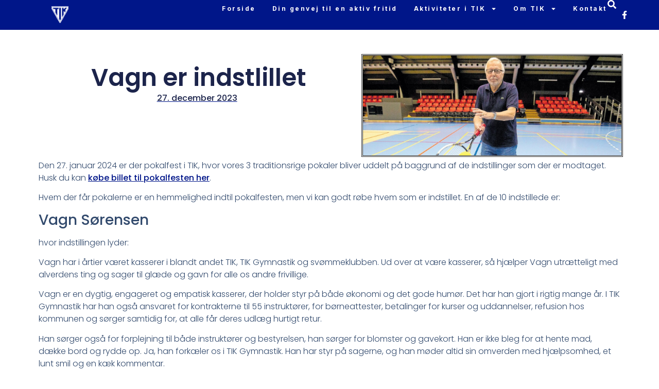

--- FILE ---
content_type: text/html; charset=UTF-8
request_url: https://tik.dk/vagn-er-indstlillet/
body_size: 17920
content:
<!doctype html>
<html lang="da-DK">
<head>
	<meta charset="UTF-8">
	<meta name="viewport" content="width=device-width, initial-scale=1">
	<link rel="profile" href="https://gmpg.org/xfn/11">
	<title>Vagn er indstlillet &#8211; Taastrup Idræts Klub</title>
<meta name='robots' content='max-image-preview:large' />
<link rel='dns-prefetch' href='//challenges.cloudflare.com' />
<link rel='dns-prefetch' href='//www.googletagmanager.com' />
<link rel="alternate" type="application/rss+xml" title="Taastrup Idræts Klub &raquo; Feed" href="https://tik.dk/feed/" />
<link rel="alternate" type="application/rss+xml" title="Taastrup Idræts Klub &raquo;-kommentar-feed" href="https://tik.dk/comments/feed/" />
<link rel="alternate" title="oEmbed (JSON)" type="application/json+oembed" href="https://tik.dk/wp-json/oembed/1.0/embed?url=https%3A%2F%2Ftik.dk%2Fvagn-er-indstlillet%2F" />
<link rel="alternate" title="oEmbed (XML)" type="text/xml+oembed" href="https://tik.dk/wp-json/oembed/1.0/embed?url=https%3A%2F%2Ftik.dk%2Fvagn-er-indstlillet%2F&#038;format=xml" />
<style id='wp-img-auto-sizes-contain-inline-css'>
img:is([sizes=auto i],[sizes^="auto," i]){contain-intrinsic-size:3000px 1500px}
/*# sourceURL=wp-img-auto-sizes-contain-inline-css */
</style>
<style id='wp-emoji-styles-inline-css'>

	img.wp-smiley, img.emoji {
		display: inline !important;
		border: none !important;
		box-shadow: none !important;
		height: 1em !important;
		width: 1em !important;
		margin: 0 0.07em !important;
		vertical-align: -0.1em !important;
		background: none !important;
		padding: 0 !important;
	}
/*# sourceURL=wp-emoji-styles-inline-css */
</style>
<link rel='stylesheet' id='wp-block-library-css' href='https://tik.dk/wp-includes/css/dist/block-library/style.min.css?ver=6.9' media='all' />
<style id='global-styles-inline-css'>
:root{--wp--preset--aspect-ratio--square: 1;--wp--preset--aspect-ratio--4-3: 4/3;--wp--preset--aspect-ratio--3-4: 3/4;--wp--preset--aspect-ratio--3-2: 3/2;--wp--preset--aspect-ratio--2-3: 2/3;--wp--preset--aspect-ratio--16-9: 16/9;--wp--preset--aspect-ratio--9-16: 9/16;--wp--preset--color--black: #000000;--wp--preset--color--cyan-bluish-gray: #abb8c3;--wp--preset--color--white: #ffffff;--wp--preset--color--pale-pink: #f78da7;--wp--preset--color--vivid-red: #cf2e2e;--wp--preset--color--luminous-vivid-orange: #ff6900;--wp--preset--color--luminous-vivid-amber: #fcb900;--wp--preset--color--light-green-cyan: #7bdcb5;--wp--preset--color--vivid-green-cyan: #00d084;--wp--preset--color--pale-cyan-blue: #8ed1fc;--wp--preset--color--vivid-cyan-blue: #0693e3;--wp--preset--color--vivid-purple: #9b51e0;--wp--preset--gradient--vivid-cyan-blue-to-vivid-purple: linear-gradient(135deg,rgb(6,147,227) 0%,rgb(155,81,224) 100%);--wp--preset--gradient--light-green-cyan-to-vivid-green-cyan: linear-gradient(135deg,rgb(122,220,180) 0%,rgb(0,208,130) 100%);--wp--preset--gradient--luminous-vivid-amber-to-luminous-vivid-orange: linear-gradient(135deg,rgb(252,185,0) 0%,rgb(255,105,0) 100%);--wp--preset--gradient--luminous-vivid-orange-to-vivid-red: linear-gradient(135deg,rgb(255,105,0) 0%,rgb(207,46,46) 100%);--wp--preset--gradient--very-light-gray-to-cyan-bluish-gray: linear-gradient(135deg,rgb(238,238,238) 0%,rgb(169,184,195) 100%);--wp--preset--gradient--cool-to-warm-spectrum: linear-gradient(135deg,rgb(74,234,220) 0%,rgb(151,120,209) 20%,rgb(207,42,186) 40%,rgb(238,44,130) 60%,rgb(251,105,98) 80%,rgb(254,248,76) 100%);--wp--preset--gradient--blush-light-purple: linear-gradient(135deg,rgb(255,206,236) 0%,rgb(152,150,240) 100%);--wp--preset--gradient--blush-bordeaux: linear-gradient(135deg,rgb(254,205,165) 0%,rgb(254,45,45) 50%,rgb(107,0,62) 100%);--wp--preset--gradient--luminous-dusk: linear-gradient(135deg,rgb(255,203,112) 0%,rgb(199,81,192) 50%,rgb(65,88,208) 100%);--wp--preset--gradient--pale-ocean: linear-gradient(135deg,rgb(255,245,203) 0%,rgb(182,227,212) 50%,rgb(51,167,181) 100%);--wp--preset--gradient--electric-grass: linear-gradient(135deg,rgb(202,248,128) 0%,rgb(113,206,126) 100%);--wp--preset--gradient--midnight: linear-gradient(135deg,rgb(2,3,129) 0%,rgb(40,116,252) 100%);--wp--preset--font-size--small: 13px;--wp--preset--font-size--medium: 20px;--wp--preset--font-size--large: 36px;--wp--preset--font-size--x-large: 42px;--wp--preset--spacing--20: 0.44rem;--wp--preset--spacing--30: 0.67rem;--wp--preset--spacing--40: 1rem;--wp--preset--spacing--50: 1.5rem;--wp--preset--spacing--60: 2.25rem;--wp--preset--spacing--70: 3.38rem;--wp--preset--spacing--80: 5.06rem;--wp--preset--shadow--natural: 6px 6px 9px rgba(0, 0, 0, 0.2);--wp--preset--shadow--deep: 12px 12px 50px rgba(0, 0, 0, 0.4);--wp--preset--shadow--sharp: 6px 6px 0px rgba(0, 0, 0, 0.2);--wp--preset--shadow--outlined: 6px 6px 0px -3px rgb(255, 255, 255), 6px 6px rgb(0, 0, 0);--wp--preset--shadow--crisp: 6px 6px 0px rgb(0, 0, 0);}:root { --wp--style--global--content-size: 800px;--wp--style--global--wide-size: 1200px; }:where(body) { margin: 0; }.wp-site-blocks > .alignleft { float: left; margin-right: 2em; }.wp-site-blocks > .alignright { float: right; margin-left: 2em; }.wp-site-blocks > .aligncenter { justify-content: center; margin-left: auto; margin-right: auto; }:where(.wp-site-blocks) > * { margin-block-start: 24px; margin-block-end: 0; }:where(.wp-site-blocks) > :first-child { margin-block-start: 0; }:where(.wp-site-blocks) > :last-child { margin-block-end: 0; }:root { --wp--style--block-gap: 24px; }:root :where(.is-layout-flow) > :first-child{margin-block-start: 0;}:root :where(.is-layout-flow) > :last-child{margin-block-end: 0;}:root :where(.is-layout-flow) > *{margin-block-start: 24px;margin-block-end: 0;}:root :where(.is-layout-constrained) > :first-child{margin-block-start: 0;}:root :where(.is-layout-constrained) > :last-child{margin-block-end: 0;}:root :where(.is-layout-constrained) > *{margin-block-start: 24px;margin-block-end: 0;}:root :where(.is-layout-flex){gap: 24px;}:root :where(.is-layout-grid){gap: 24px;}.is-layout-flow > .alignleft{float: left;margin-inline-start: 0;margin-inline-end: 2em;}.is-layout-flow > .alignright{float: right;margin-inline-start: 2em;margin-inline-end: 0;}.is-layout-flow > .aligncenter{margin-left: auto !important;margin-right: auto !important;}.is-layout-constrained > .alignleft{float: left;margin-inline-start: 0;margin-inline-end: 2em;}.is-layout-constrained > .alignright{float: right;margin-inline-start: 2em;margin-inline-end: 0;}.is-layout-constrained > .aligncenter{margin-left: auto !important;margin-right: auto !important;}.is-layout-constrained > :where(:not(.alignleft):not(.alignright):not(.alignfull)){max-width: var(--wp--style--global--content-size);margin-left: auto !important;margin-right: auto !important;}.is-layout-constrained > .alignwide{max-width: var(--wp--style--global--wide-size);}body .is-layout-flex{display: flex;}.is-layout-flex{flex-wrap: wrap;align-items: center;}.is-layout-flex > :is(*, div){margin: 0;}body .is-layout-grid{display: grid;}.is-layout-grid > :is(*, div){margin: 0;}body{padding-top: 0px;padding-right: 0px;padding-bottom: 0px;padding-left: 0px;}a:where(:not(.wp-element-button)){text-decoration: underline;}:root :where(.wp-element-button, .wp-block-button__link){background-color: #32373c;border-width: 0;color: #fff;font-family: inherit;font-size: inherit;font-style: inherit;font-weight: inherit;letter-spacing: inherit;line-height: inherit;padding-top: calc(0.667em + 2px);padding-right: calc(1.333em + 2px);padding-bottom: calc(0.667em + 2px);padding-left: calc(1.333em + 2px);text-decoration: none;text-transform: inherit;}.has-black-color{color: var(--wp--preset--color--black) !important;}.has-cyan-bluish-gray-color{color: var(--wp--preset--color--cyan-bluish-gray) !important;}.has-white-color{color: var(--wp--preset--color--white) !important;}.has-pale-pink-color{color: var(--wp--preset--color--pale-pink) !important;}.has-vivid-red-color{color: var(--wp--preset--color--vivid-red) !important;}.has-luminous-vivid-orange-color{color: var(--wp--preset--color--luminous-vivid-orange) !important;}.has-luminous-vivid-amber-color{color: var(--wp--preset--color--luminous-vivid-amber) !important;}.has-light-green-cyan-color{color: var(--wp--preset--color--light-green-cyan) !important;}.has-vivid-green-cyan-color{color: var(--wp--preset--color--vivid-green-cyan) !important;}.has-pale-cyan-blue-color{color: var(--wp--preset--color--pale-cyan-blue) !important;}.has-vivid-cyan-blue-color{color: var(--wp--preset--color--vivid-cyan-blue) !important;}.has-vivid-purple-color{color: var(--wp--preset--color--vivid-purple) !important;}.has-black-background-color{background-color: var(--wp--preset--color--black) !important;}.has-cyan-bluish-gray-background-color{background-color: var(--wp--preset--color--cyan-bluish-gray) !important;}.has-white-background-color{background-color: var(--wp--preset--color--white) !important;}.has-pale-pink-background-color{background-color: var(--wp--preset--color--pale-pink) !important;}.has-vivid-red-background-color{background-color: var(--wp--preset--color--vivid-red) !important;}.has-luminous-vivid-orange-background-color{background-color: var(--wp--preset--color--luminous-vivid-orange) !important;}.has-luminous-vivid-amber-background-color{background-color: var(--wp--preset--color--luminous-vivid-amber) !important;}.has-light-green-cyan-background-color{background-color: var(--wp--preset--color--light-green-cyan) !important;}.has-vivid-green-cyan-background-color{background-color: var(--wp--preset--color--vivid-green-cyan) !important;}.has-pale-cyan-blue-background-color{background-color: var(--wp--preset--color--pale-cyan-blue) !important;}.has-vivid-cyan-blue-background-color{background-color: var(--wp--preset--color--vivid-cyan-blue) !important;}.has-vivid-purple-background-color{background-color: var(--wp--preset--color--vivid-purple) !important;}.has-black-border-color{border-color: var(--wp--preset--color--black) !important;}.has-cyan-bluish-gray-border-color{border-color: var(--wp--preset--color--cyan-bluish-gray) !important;}.has-white-border-color{border-color: var(--wp--preset--color--white) !important;}.has-pale-pink-border-color{border-color: var(--wp--preset--color--pale-pink) !important;}.has-vivid-red-border-color{border-color: var(--wp--preset--color--vivid-red) !important;}.has-luminous-vivid-orange-border-color{border-color: var(--wp--preset--color--luminous-vivid-orange) !important;}.has-luminous-vivid-amber-border-color{border-color: var(--wp--preset--color--luminous-vivid-amber) !important;}.has-light-green-cyan-border-color{border-color: var(--wp--preset--color--light-green-cyan) !important;}.has-vivid-green-cyan-border-color{border-color: var(--wp--preset--color--vivid-green-cyan) !important;}.has-pale-cyan-blue-border-color{border-color: var(--wp--preset--color--pale-cyan-blue) !important;}.has-vivid-cyan-blue-border-color{border-color: var(--wp--preset--color--vivid-cyan-blue) !important;}.has-vivid-purple-border-color{border-color: var(--wp--preset--color--vivid-purple) !important;}.has-vivid-cyan-blue-to-vivid-purple-gradient-background{background: var(--wp--preset--gradient--vivid-cyan-blue-to-vivid-purple) !important;}.has-light-green-cyan-to-vivid-green-cyan-gradient-background{background: var(--wp--preset--gradient--light-green-cyan-to-vivid-green-cyan) !important;}.has-luminous-vivid-amber-to-luminous-vivid-orange-gradient-background{background: var(--wp--preset--gradient--luminous-vivid-amber-to-luminous-vivid-orange) !important;}.has-luminous-vivid-orange-to-vivid-red-gradient-background{background: var(--wp--preset--gradient--luminous-vivid-orange-to-vivid-red) !important;}.has-very-light-gray-to-cyan-bluish-gray-gradient-background{background: var(--wp--preset--gradient--very-light-gray-to-cyan-bluish-gray) !important;}.has-cool-to-warm-spectrum-gradient-background{background: var(--wp--preset--gradient--cool-to-warm-spectrum) !important;}.has-blush-light-purple-gradient-background{background: var(--wp--preset--gradient--blush-light-purple) !important;}.has-blush-bordeaux-gradient-background{background: var(--wp--preset--gradient--blush-bordeaux) !important;}.has-luminous-dusk-gradient-background{background: var(--wp--preset--gradient--luminous-dusk) !important;}.has-pale-ocean-gradient-background{background: var(--wp--preset--gradient--pale-ocean) !important;}.has-electric-grass-gradient-background{background: var(--wp--preset--gradient--electric-grass) !important;}.has-midnight-gradient-background{background: var(--wp--preset--gradient--midnight) !important;}.has-small-font-size{font-size: var(--wp--preset--font-size--small) !important;}.has-medium-font-size{font-size: var(--wp--preset--font-size--medium) !important;}.has-large-font-size{font-size: var(--wp--preset--font-size--large) !important;}.has-x-large-font-size{font-size: var(--wp--preset--font-size--x-large) !important;}
:root :where(.wp-block-pullquote){font-size: 1.5em;line-height: 1.6;}
/*# sourceURL=global-styles-inline-css */
</style>
<link rel='stylesheet' id='contact-form-7-css' href='https://tik.dk/wp-content/plugins/contact-form-7/includes/css/styles.css?ver=6.1.4' media='all' />
<link rel='stylesheet' id='hello-elementor-css' href='https://tik.dk/wp-content/themes/hello-elementor/assets/css/reset.css?ver=3.4.5' media='all' />
<link rel='stylesheet' id='hello-elementor-theme-style-css' href='https://tik.dk/wp-content/themes/hello-elementor/assets/css/theme.css?ver=3.4.5' media='all' />
<link rel='stylesheet' id='hello-elementor-header-footer-css' href='https://tik.dk/wp-content/themes/hello-elementor/assets/css/header-footer.css?ver=3.4.5' media='all' />
<link rel='stylesheet' id='elementor-frontend-css' href='https://tik.dk/wp-content/plugins/elementor/assets/css/frontend.min.css?ver=3.34.2' media='all' />
<link rel='stylesheet' id='elementor-post-11971-css' href='https://tik.dk/wp-content/uploads/elementor/css/post-11971.css?ver=1769029677' media='all' />
<link rel='stylesheet' id='widget-image-css' href='https://tik.dk/wp-content/plugins/elementor/assets/css/widget-image.min.css?ver=3.34.2' media='all' />
<link rel='stylesheet' id='widget-nav-menu-css' href='https://tik.dk/wp-content/plugins/elementor-pro/assets/css/widget-nav-menu.min.css?ver=3.34.1' media='all' />
<link rel='stylesheet' id='widget-social-icons-css' href='https://tik.dk/wp-content/plugins/elementor/assets/css/widget-social-icons.min.css?ver=3.34.2' media='all' />
<link rel='stylesheet' id='e-apple-webkit-css' href='https://tik.dk/wp-content/plugins/elementor/assets/css/conditionals/apple-webkit.min.css?ver=3.34.2' media='all' />
<link rel='stylesheet' id='e-sticky-css' href='https://tik.dk/wp-content/plugins/elementor-pro/assets/css/modules/sticky.min.css?ver=3.34.1' media='all' />
<link rel='stylesheet' id='widget-heading-css' href='https://tik.dk/wp-content/plugins/elementor/assets/css/widget-heading.min.css?ver=3.34.2' media='all' />
<link rel='stylesheet' id='widget-icon-list-css' href='https://tik.dk/wp-content/plugins/elementor/assets/css/widget-icon-list.min.css?ver=3.34.2' media='all' />
<link rel='stylesheet' id='widget-post-info-css' href='https://tik.dk/wp-content/plugins/elementor-pro/assets/css/widget-post-info.min.css?ver=3.34.1' media='all' />
<link rel='stylesheet' id='widget-divider-css' href='https://tik.dk/wp-content/plugins/elementor/assets/css/widget-divider.min.css?ver=3.34.2' media='all' />
<link rel='stylesheet' id='widget-posts-css' href='https://tik.dk/wp-content/plugins/elementor-pro/assets/css/widget-posts.min.css?ver=3.34.1' media='all' />
<link rel='stylesheet' id='widget-search-css' href='https://tik.dk/wp-content/plugins/elementor-pro/assets/css/widget-search.min.css?ver=3.34.1' media='all' />
<link rel='stylesheet' id='e-popup-css' href='https://tik.dk/wp-content/plugins/elementor-pro/assets/css/conditionals/popup.min.css?ver=3.34.1' media='all' />
<link rel='stylesheet' id='elementor-post-12255-css' href='https://tik.dk/wp-content/uploads/elementor/css/post-12255.css?ver=1769029677' media='all' />
<link rel='stylesheet' id='elementor-post-12229-css' href='https://tik.dk/wp-content/uploads/elementor/css/post-12229.css?ver=1769029677' media='all' />
<link rel='stylesheet' id='elementor-post-12311-css' href='https://tik.dk/wp-content/uploads/elementor/css/post-12311.css?ver=1769029850' media='all' />
<link rel='stylesheet' id='elementor-post-13613-css' href='https://tik.dk/wp-content/uploads/elementor/css/post-13613.css?ver=1769029677' media='all' />
<link rel='stylesheet' id='elementor-gf-local-inter-css' href='https://tik.dk/wp-content/uploads/elementor/google-fonts/css/inter.css?ver=1742245767' media='all' />
<link rel='stylesheet' id='elementor-gf-local-epilogue-css' href='https://tik.dk/wp-content/uploads/elementor/google-fonts/css/epilogue.css?ver=1742245774' media='all' />
<link rel='stylesheet' id='elementor-gf-local-nanumgothic-css' href='https://tik.dk/wp-content/uploads/elementor/google-fonts/css/nanumgothic.css?ver=1742245807' media='all' />
<link rel='stylesheet' id='elementor-gf-local-poppins-css' href='https://tik.dk/wp-content/uploads/elementor/google-fonts/css/poppins.css?ver=1742245811' media='all' />
<script src="https://tik.dk/wp-includes/js/jquery/jquery.min.js?ver=3.7.1" id="jquery-core-js"></script>
<script src="https://tik.dk/wp-includes/js/jquery/jquery-migrate.min.js?ver=3.4.1" id="jquery-migrate-js"></script>

<!-- Google tag (gtag.js) snippet added by Site Kit -->
<!-- Google Analytics-snippet tilføjet af Site Kit -->
<script src="https://www.googletagmanager.com/gtag/js?id=GT-WR4L5X4" id="google_gtagjs-js" async></script>
<script id="google_gtagjs-js-after">
window.dataLayer = window.dataLayer || [];function gtag(){dataLayer.push(arguments);}
gtag("set","linker",{"domains":["tik.dk"]});
gtag("js", new Date());
gtag("set", "developer_id.dZTNiMT", true);
gtag("config", "GT-WR4L5X4");
//# sourceURL=google_gtagjs-js-after
</script>
<link rel="https://api.w.org/" href="https://tik.dk/wp-json/" /><link rel="alternate" title="JSON" type="application/json" href="https://tik.dk/wp-json/wp/v2/posts/10261" /><link rel="EditURI" type="application/rsd+xml" title="RSD" href="https://tik.dk/xmlrpc.php?rsd" />
<meta name="generator" content="WordPress 6.9" />
<link rel="canonical" href="https://tik.dk/vagn-er-indstlillet/" />
<link rel='shortlink' href='https://tik.dk/?p=10261' />
<meta name="generator" content="Site Kit by Google 1.170.0" /><meta name="generator" content="Elementor 3.34.2; features: e_font_icon_svg, additional_custom_breakpoints; settings: css_print_method-external, google_font-enabled, font_display-swap">
			<style>
				.e-con.e-parent:nth-of-type(n+4):not(.e-lazyloaded):not(.e-no-lazyload),
				.e-con.e-parent:nth-of-type(n+4):not(.e-lazyloaded):not(.e-no-lazyload) * {
					background-image: none !important;
				}
				@media screen and (max-height: 1024px) {
					.e-con.e-parent:nth-of-type(n+3):not(.e-lazyloaded):not(.e-no-lazyload),
					.e-con.e-parent:nth-of-type(n+3):not(.e-lazyloaded):not(.e-no-lazyload) * {
						background-image: none !important;
					}
				}
				@media screen and (max-height: 640px) {
					.e-con.e-parent:nth-of-type(n+2):not(.e-lazyloaded):not(.e-no-lazyload),
					.e-con.e-parent:nth-of-type(n+2):not(.e-lazyloaded):not(.e-no-lazyload) * {
						background-image: none !important;
					}
				}
			</style>
			<link rel="icon" href="https://tik.dk/wp-content/uploads/2016/12/cropped-TIK-logo-512-2-32x32.gif" sizes="32x32" />
<link rel="icon" href="https://tik.dk/wp-content/uploads/2016/12/cropped-TIK-logo-512-2-192x192.gif" sizes="192x192" />
<link rel="apple-touch-icon" href="https://tik.dk/wp-content/uploads/2016/12/cropped-TIK-logo-512-2-180x180.gif" />
<meta name="msapplication-TileImage" content="https://tik.dk/wp-content/uploads/2016/12/cropped-TIK-logo-512-2-270x270.gif" />
</head>
<body class="wp-singular post-template-default single single-post postid-10261 single-format-standard wp-embed-responsive wp-theme-hello-elementor hello-elementor-default elementor-default elementor-kit-11971 elementor-page-12311">


<a class="skip-link screen-reader-text" href="#content">Videre til indhold</a>

		<header data-elementor-type="header" data-elementor-id="12255" class="elementor elementor-12255 elementor-location-header" data-elementor-post-type="elementor_library">
			<header class="elementor-element elementor-element-317c4642 e-con-full e-flex e-con e-parent" data-id="317c4642" data-element_type="container" data-settings="{&quot;background_background&quot;:&quot;gradient&quot;,&quot;sticky&quot;:&quot;top&quot;,&quot;background_motion_fx_range&quot;:&quot;page&quot;,&quot;sticky_effects_offset&quot;:6,&quot;sticky_anchor_link_offset&quot;:50,&quot;background_motion_fx_devices&quot;:[&quot;desktop&quot;,&quot;tablet&quot;,&quot;mobile&quot;],&quot;sticky_on&quot;:[&quot;desktop&quot;,&quot;tablet&quot;,&quot;mobile&quot;],&quot;sticky_offset&quot;:0}">
				<div class="elementor-element elementor-element-528fde00 elementor-widget__width-initial elementor-widget-tablet__width-initial elementor-widget elementor-widget-image" data-id="528fde00" data-element_type="widget" data-widget_type="image.default">
				<div class="elementor-widget-container">
																<a href="https://tik.dk">
							<img width="150" height="150" src="https://tik.dk/wp-content/uploads/TIK_logo_white_WEB-150x150.png" class="attachment-thumbnail size-thumbnail wp-image-12244" alt="" />								</a>
															</div>
				</div>
				<div class="elementor-element elementor-element-161b70cb elementor-nav-menu__align-end elementor-nav-menu--stretch elementor-widget-tablet__width-initial elementor-nav-menu--dropdown-mobile elementor-nav-menu__text-align-aside elementor-nav-menu--toggle elementor-nav-menu--burger elementor-widget elementor-widget-nav-menu" data-id="161b70cb" data-element_type="widget" data-settings="{&quot;full_width&quot;:&quot;stretch&quot;,&quot;layout&quot;:&quot;horizontal&quot;,&quot;submenu_icon&quot;:{&quot;value&quot;:&quot;&lt;svg aria-hidden=\&quot;true\&quot; class=\&quot;e-font-icon-svg e-fas-caret-down\&quot; viewBox=\&quot;0 0 320 512\&quot; xmlns=\&quot;http:\/\/www.w3.org\/2000\/svg\&quot;&gt;&lt;path d=\&quot;M31.3 192h257.3c17.8 0 26.7 21.5 14.1 34.1L174.1 354.8c-7.8 7.8-20.5 7.8-28.3 0L17.2 226.1C4.6 213.5 13.5 192 31.3 192z\&quot;&gt;&lt;\/path&gt;&lt;\/svg&gt;&quot;,&quot;library&quot;:&quot;fa-solid&quot;},&quot;toggle&quot;:&quot;burger&quot;}" data-widget_type="nav-menu.default">
				<div class="elementor-widget-container">
								<nav aria-label="Menu" class="elementor-nav-menu--main elementor-nav-menu__container elementor-nav-menu--layout-horizontal e--pointer-none">
				<ul id="menu-1-161b70cb" class="elementor-nav-menu"><li class="menu-item menu-item-type-custom menu-item-object-custom menu-item-1226"><a href="/" class="elementor-item">Forside</a></li>
<li class="menu-item menu-item-type-post_type menu-item-object-page menu-item-12335"><a href="https://tik.dk/afdelinger/" class="elementor-item">Din genvej til en aktiv fritid</a></li>
<li class="menu-item menu-item-type-post_type menu-item-object-page menu-item-has-children menu-item-472"><a href="https://tik.dk/aktiviteter/" class="elementor-item">Aktiviteter i TIK</a>
<ul class="sub-menu elementor-nav-menu--dropdown">
	<li class="menu-item menu-item-type-post_type menu-item-object-page menu-item-478"><a href="https://tik.dk/bloddonor/" class="elementor-sub-item">Bloddonor</a></li>
	<li class="menu-item menu-item-type-post_type menu-item-object-post menu-item-15291"><a href="https://tik.dk/gaa/" class="elementor-sub-item">Gå det nye år ind</a></li>
	<li class="menu-item menu-item-type-post_type menu-item-object-page menu-item-474"><a href="https://tik.dk/klubhuset/" class="elementor-sub-item">Klubhuset</a></li>
	<li class="menu-item menu-item-type-post_type menu-item-object-page menu-item-463"><a href="https://tik.dk/pokalfest/" class="elementor-sub-item">Pokalfesten</a></li>
	<li class="menu-item menu-item-type-post_type menu-item-object-page menu-item-2110"><a href="https://tik.dk/pokaler/" class="elementor-sub-item">Indstil en kandidat til TIK’s pokaler</a></li>
	<li class="menu-item menu-item-type-post_type menu-item-object-page menu-item-462"><a href="https://tik.dk/foyeren/" class="elementor-sub-item">Foyeren</a></li>
</ul>
</li>
<li class="menu-item menu-item-type-post_type menu-item-object-page menu-item-has-children menu-item-473"><a href="https://tik.dk/foreningen/" class="elementor-item">Om TIK</a>
<ul class="sub-menu elementor-nav-menu--dropdown">
	<li class="menu-item menu-item-type-post_type menu-item-object-page menu-item-13170"><a href="https://tik.dk/personer/" class="elementor-sub-item">Bestyrelse og udvalg</a></li>
	<li class="menu-item menu-item-type-post_type menu-item-object-page menu-item-476"><a href="https://tik.dk/vedtaegter/" class="elementor-sub-item">Vedtægter for TIK</a></li>
	<li class="menu-item menu-item-type-post_type menu-item-object-page menu-item-477"><a href="https://tik.dk/idraetsfonden/" class="elementor-sub-item">Idrætsfonden</a></li>
	<li class="menu-item menu-item-type-post_type menu-item-object-page menu-item-14970"><a href="https://tik.dk/tik-klubtoej/" class="elementor-sub-item">TIK Klubtøj</a></li>
	<li class="menu-item menu-item-type-post_type menu-item-object-page menu-item-481"><a href="https://tik.dk/aeresmedlemmer/" class="elementor-sub-item">Æresmedlemmer</a></li>
	<li class="menu-item menu-item-type-post_type menu-item-object-page menu-item-465"><a href="https://tik.dk/historie/" class="elementor-sub-item">TIK’s historie</a></li>
	<li class="menu-item menu-item-type-post_type menu-item-object-page menu-item-11540"><a href="https://tik.dk/afdelingsinformation/" class="elementor-sub-item">Afdelingsinformation</a></li>
	<li class="menu-item menu-item-type-post_type menu-item-object-page menu-item-949"><a href="https://tik.dk/foreningen/referater/" class="elementor-sub-item">Møder og referater</a></li>
	<li class="menu-item menu-item-type-post_type menu-item-object-page menu-item-1528"><a href="https://tik.dk/logo/" class="elementor-sub-item">Logoer</a></li>
</ul>
</li>
<li class="menu-item menu-item-type-post_type menu-item-object-page menu-item-475"><a href="https://tik.dk/kontakt/" class="elementor-item">Kontakt</a></li>
</ul>			</nav>
					<div class="elementor-menu-toggle" role="button" tabindex="0" aria-label="Menuskift" aria-expanded="false">
			<svg aria-hidden="true" role="presentation" class="elementor-menu-toggle__icon--open e-font-icon-svg e-eicon-menu-bar" viewBox="0 0 1000 1000" xmlns="http://www.w3.org/2000/svg"><path d="M104 333H896C929 333 958 304 958 271S929 208 896 208H104C71 208 42 237 42 271S71 333 104 333ZM104 583H896C929 583 958 554 958 521S929 458 896 458H104C71 458 42 487 42 521S71 583 104 583ZM104 833H896C929 833 958 804 958 771S929 708 896 708H104C71 708 42 737 42 771S71 833 104 833Z"></path></svg><svg aria-hidden="true" role="presentation" class="elementor-menu-toggle__icon--close e-font-icon-svg e-eicon-close" viewBox="0 0 1000 1000" xmlns="http://www.w3.org/2000/svg"><path d="M742 167L500 408 258 167C246 154 233 150 217 150 196 150 179 158 167 167 154 179 150 196 150 212 150 229 154 242 171 254L408 500 167 742C138 771 138 800 167 829 196 858 225 858 254 829L496 587 738 829C750 842 767 846 783 846 800 846 817 842 829 829 842 817 846 804 846 783 846 767 842 750 829 737L588 500 833 258C863 229 863 200 833 171 804 137 775 137 742 167Z"></path></svg>		</div>
					<nav class="elementor-nav-menu--dropdown elementor-nav-menu__container" aria-hidden="true">
				<ul id="menu-2-161b70cb" class="elementor-nav-menu"><li class="menu-item menu-item-type-custom menu-item-object-custom menu-item-1226"><a href="/" class="elementor-item" tabindex="-1">Forside</a></li>
<li class="menu-item menu-item-type-post_type menu-item-object-page menu-item-12335"><a href="https://tik.dk/afdelinger/" class="elementor-item" tabindex="-1">Din genvej til en aktiv fritid</a></li>
<li class="menu-item menu-item-type-post_type menu-item-object-page menu-item-has-children menu-item-472"><a href="https://tik.dk/aktiviteter/" class="elementor-item" tabindex="-1">Aktiviteter i TIK</a>
<ul class="sub-menu elementor-nav-menu--dropdown">
	<li class="menu-item menu-item-type-post_type menu-item-object-page menu-item-478"><a href="https://tik.dk/bloddonor/" class="elementor-sub-item" tabindex="-1">Bloddonor</a></li>
	<li class="menu-item menu-item-type-post_type menu-item-object-post menu-item-15291"><a href="https://tik.dk/gaa/" class="elementor-sub-item" tabindex="-1">Gå det nye år ind</a></li>
	<li class="menu-item menu-item-type-post_type menu-item-object-page menu-item-474"><a href="https://tik.dk/klubhuset/" class="elementor-sub-item" tabindex="-1">Klubhuset</a></li>
	<li class="menu-item menu-item-type-post_type menu-item-object-page menu-item-463"><a href="https://tik.dk/pokalfest/" class="elementor-sub-item" tabindex="-1">Pokalfesten</a></li>
	<li class="menu-item menu-item-type-post_type menu-item-object-page menu-item-2110"><a href="https://tik.dk/pokaler/" class="elementor-sub-item" tabindex="-1">Indstil en kandidat til TIK’s pokaler</a></li>
	<li class="menu-item menu-item-type-post_type menu-item-object-page menu-item-462"><a href="https://tik.dk/foyeren/" class="elementor-sub-item" tabindex="-1">Foyeren</a></li>
</ul>
</li>
<li class="menu-item menu-item-type-post_type menu-item-object-page menu-item-has-children menu-item-473"><a href="https://tik.dk/foreningen/" class="elementor-item" tabindex="-1">Om TIK</a>
<ul class="sub-menu elementor-nav-menu--dropdown">
	<li class="menu-item menu-item-type-post_type menu-item-object-page menu-item-13170"><a href="https://tik.dk/personer/" class="elementor-sub-item" tabindex="-1">Bestyrelse og udvalg</a></li>
	<li class="menu-item menu-item-type-post_type menu-item-object-page menu-item-476"><a href="https://tik.dk/vedtaegter/" class="elementor-sub-item" tabindex="-1">Vedtægter for TIK</a></li>
	<li class="menu-item menu-item-type-post_type menu-item-object-page menu-item-477"><a href="https://tik.dk/idraetsfonden/" class="elementor-sub-item" tabindex="-1">Idrætsfonden</a></li>
	<li class="menu-item menu-item-type-post_type menu-item-object-page menu-item-14970"><a href="https://tik.dk/tik-klubtoej/" class="elementor-sub-item" tabindex="-1">TIK Klubtøj</a></li>
	<li class="menu-item menu-item-type-post_type menu-item-object-page menu-item-481"><a href="https://tik.dk/aeresmedlemmer/" class="elementor-sub-item" tabindex="-1">Æresmedlemmer</a></li>
	<li class="menu-item menu-item-type-post_type menu-item-object-page menu-item-465"><a href="https://tik.dk/historie/" class="elementor-sub-item" tabindex="-1">TIK’s historie</a></li>
	<li class="menu-item menu-item-type-post_type menu-item-object-page menu-item-11540"><a href="https://tik.dk/afdelingsinformation/" class="elementor-sub-item" tabindex="-1">Afdelingsinformation</a></li>
	<li class="menu-item menu-item-type-post_type menu-item-object-page menu-item-949"><a href="https://tik.dk/foreningen/referater/" class="elementor-sub-item" tabindex="-1">Møder og referater</a></li>
	<li class="menu-item menu-item-type-post_type menu-item-object-page menu-item-1528"><a href="https://tik.dk/logo/" class="elementor-sub-item" tabindex="-1">Logoer</a></li>
</ul>
</li>
<li class="menu-item menu-item-type-post_type menu-item-object-page menu-item-475"><a href="https://tik.dk/kontakt/" class="elementor-item" tabindex="-1">Kontakt</a></li>
</ul>			</nav>
						</div>
				</div>
				<div class="elementor-element elementor-element-2859eb7 elementor-view-default elementor-widget elementor-widget-icon" data-id="2859eb7" data-element_type="widget" data-widget_type="icon.default">
				<div class="elementor-widget-container">
							<div class="elementor-icon-wrapper">
			<a class="elementor-icon" href="#link-popup">
			<svg aria-hidden="true" class="e-font-icon-svg e-fas-search" viewBox="0 0 512 512" xmlns="http://www.w3.org/2000/svg"><path d="M505 442.7L405.3 343c-4.5-4.5-10.6-7-17-7H372c27.6-35.3 44-79.7 44-128C416 93.1 322.9 0 208 0S0 93.1 0 208s93.1 208 208 208c48.3 0 92.7-16.4 128-44v16.3c0 6.4 2.5 12.5 7 17l99.7 99.7c9.4 9.4 24.6 9.4 33.9 0l28.3-28.3c9.4-9.4 9.4-24.6.1-34zM208 336c-70.7 0-128-57.2-128-128 0-70.7 57.2-128 128-128 70.7 0 128 57.2 128 128 0 70.7-57.2 128-128 128z"></path></svg>			</a>
		</div>
						</div>
				</div>
				<div class="elementor-element elementor-element-5728fc74 elementor-widget__width-auto elementor-hidden-tablet elementor-grid-1 e-grid-align-right elementor-shape-rounded elementor-widget elementor-widget-social-icons" data-id="5728fc74" data-element_type="widget" data-widget_type="social-icons.default">
				<div class="elementor-widget-container">
							<div class="elementor-social-icons-wrapper elementor-grid">
							<span class="elementor-grid-item">
					<a class="elementor-icon elementor-social-icon elementor-social-icon-facebook-f elementor-repeater-item-7aad70b" href="https://www.facebook.com/tik.taastrup" target="_blank" rel="nofollow">
						<span class="elementor-screen-only">Facebook-f</span>
						<svg aria-hidden="true" class="e-font-icon-svg e-fab-facebook-f" viewBox="0 0 320 512" xmlns="http://www.w3.org/2000/svg"><path d="M279.14 288l14.22-92.66h-88.91v-60.13c0-25.35 12.42-50.06 52.24-50.06h40.42V6.26S260.43 0 225.36 0c-73.22 0-121.08 44.38-121.08 124.72v70.62H22.89V288h81.39v224h100.17V288z"></path></svg>					</a>
				</span>
					</div>
						</div>
				</div>
				</header>
				</header>
				<div data-elementor-type="single-post" data-elementor-id="12311" class="elementor elementor-12311 elementor-location-single post-10261 post type-post status-publish format-standard has-post-thumbnail hentry category-nyheder-tik" data-elementor-post-type="elementor_library">
			<div class="elementor-element elementor-element-2260c45 e-flex e-con-boxed e-con e-parent" data-id="2260c45" data-element_type="container">
					<div class="e-con-inner">
		<div class="elementor-element elementor-element-2b471a8 e-con-full e-flex e-con e-child" data-id="2b471a8" data-element_type="container" data-settings="{&quot;background_background&quot;:&quot;classic&quot;}">
				<div class="elementor-element elementor-element-52f29a71 elementor-widget elementor-widget-theme-post-title elementor-page-title elementor-widget-heading" data-id="52f29a71" data-element_type="widget" data-widget_type="theme-post-title.default">
				<div class="elementor-widget-container">
					<h1 class="elementor-heading-title elementor-size-default">Vagn er indstlillet</h1>				</div>
				</div>
				<div class="elementor-element elementor-element-566f5a91 elementor-align-center elementor-widget__width-initial elementor-widget elementor-widget-post-info" data-id="566f5a91" data-element_type="widget" data-widget_type="post-info.default">
				<div class="elementor-widget-container">
							<ul class="elementor-inline-items elementor-icon-list-items elementor-post-info">
								<li class="elementor-icon-list-item elementor-repeater-item-7f530f1 elementor-inline-item" itemprop="datePublished">
						<a href="https://tik.dk/2023/12/27/">
														<span class="elementor-icon-list-text elementor-post-info__item elementor-post-info__item--type-date">
										<time>27. december 2023</time>					</span>
									</a>
				</li>
				</ul>
						</div>
				</div>
				</div>
		<div class="elementor-element elementor-element-2e36804 e-con-full e-flex e-con e-child" data-id="2e36804" data-element_type="container">
				<div class="elementor-element elementor-element-572ae2b7 elementor-widget elementor-widget-theme-post-featured-image elementor-widget-image" data-id="572ae2b7" data-element_type="widget" data-widget_type="theme-post-featured-image.default">
				<div class="elementor-widget-container">
															<img width="1540" height="595" src="https://tik.dk/wp-content/uploads/Vagn2.jpg" class="attachment-full size-full wp-image-10299" alt="" srcset="https://tik.dk/wp-content/uploads/Vagn2.jpg 1540w, https://tik.dk/wp-content/uploads/Vagn2-220x85.jpg 220w, https://tik.dk/wp-content/uploads/Vagn2-1024x396.jpg 1024w, https://tik.dk/wp-content/uploads/Vagn2-768x297.jpg 768w, https://tik.dk/wp-content/uploads/Vagn2-1536x593.jpg 1536w, https://tik.dk/wp-content/uploads/Vagn2-775x299.jpg 775w, https://tik.dk/wp-content/uploads/Vagn2-673x260.jpg 673w, https://tik.dk/wp-content/uploads/Vagn2-1320x510.jpg 1320w" sizes="(max-width: 1540px) 100vw, 1540px" />															</div>
				</div>
				</div>
					</div>
				</div>
		<div class="elementor-element elementor-element-4e9cf9d e-flex e-con-boxed e-con e-parent" data-id="4e9cf9d" data-element_type="container">
					<div class="e-con-inner">
				<div class="elementor-element elementor-element-527738b2 elementor-widget elementor-widget-theme-post-content" data-id="527738b2" data-element_type="widget" data-widget_type="theme-post-content.default">
				<div class="elementor-widget-container">
					<p>Den 27. januar 2024 er der pokalfest i TIK, hvor vores 3 traditionsrige pokaler bliver uddelt på baggrund af de indstillinger som der er modtaget. Husk du kan&nbsp;<a href="https://tik.nemtilmeld.dk/" target="_blank" rel="noopener">købe billet til pokalfesten her</a>.</p>
<p>Hvem der får pokalerne er en hemmelighed indtil pokalfesten, men vi kan godt røbe hvem som er indstillet.&nbsp;En af de 10 indstillede er:</p>
<h3>Vagn Sørensen</h3>
<p>hvor indstillingen lyder:</p>
<p>Vagn har i årtier været kasserer i blandt andet TIK, TIK Gymnastik og svømmeklubben. Ud over at være kasserer, så hjælper Vagn utrætteligt med alverdens ting og sager til glæde og gavn for alle os andre frivillige.</p>
<p>Vagn er en dygtig, engageret og empatisk kasserer, der holder styr på både økonomi og det gode humør. Det har han gjort i rigtig mange år. I TIK Gymnastik har han også ansvaret for kontrakterne til 55 instruktører, for børneattester, betalinger for kurser og uddannelser, refusion hos kommunen og sørger samtidig for, at alle får deres udlæg hurtigt retur.</p>
<p>Han sørger også for forplejning til både instruktører og bestyrelsen, han sørger for blomster og gavekort. Han er ikke bleg for at hente mad, dække bord og rydde op. Ja, han forkæler os i TIK Gymnastik. Han har styr på sagerne, og han møder altid sin omverden med hjælpsomhed, et lunt smil og en kæk kommentar.</p>
<p>Sådan er han også i hovedforeningen, hvor han er yderst hjælpsom og har styr på det hele – både økonomi og praktiske opgaver af enhver art. Vagn giver bare den bedste service til alle os frivillige.</p>
<p><a href="https://tik.dk/wp-content/uploads/2019/02/Portræt-Vagn-Sørensen-farve.jpg"><img fetchpriority="high" fetchpriority="high" decoding="async" class="aligncenter size-full wp-image-2722" src="https://tik.dk/wp-content/uploads/2019/02/Portræt-Vagn-Sørensen-farve.jpg" alt="" width="550" height="750" srcset="https://tik.dk/wp-content/uploads/2019/02/Portræt-Vagn-Sørensen-farve.jpg 550w, https://tik.dk/wp-content/uploads/2019/02/Portræt-Vagn-Sørensen-farve-220x300.jpg 220w, https://tik.dk/wp-content/uploads/2019/02/Portræt-Vagn-Sørensen-farve-191x260.jpg 191w" sizes="(max-width: 550px) 100vw, 550px" /></a></p>
  
  
  <div class="
    mailpoet_form_popup_overlay
          mailpoet_form_overlay_animation_slideup
      mailpoet_form_overlay_animation
      "></div>
  <div
    id="mp_form_popup9"
    class="
      mailpoet_form
      mailpoet_form_popup
      mailpoet_form_position_
      mailpoet_form_animation_slideup
    "
      >

    <style type="text/css">
     #mp_form_popup9 .mailpoet_form {  }
#mp_form_popup9 form { margin-bottom: 0; }
#mp_form_popup9 h1.mailpoet-heading { margin: 0 0 20px; }
#mp_form_popup9 p.mailpoet_form_paragraph.last { margin-bottom: 5px; }
#mp_form_popup9 .mailpoet_column_with_background { padding: 10px; }
#mp_form_popup9 .mailpoet_form_column:not(:first-child) { margin-left: 20px; }
#mp_form_popup9 .mailpoet_paragraph { line-height: 20px; margin-bottom: 20px; }
#mp_form_popup9 .mailpoet_segment_label, #mp_form_popup9 .mailpoet_text_label, #mp_form_popup9 .mailpoet_textarea_label, #mp_form_popup9 .mailpoet_select_label, #mp_form_popup9 .mailpoet_radio_label, #mp_form_popup9 .mailpoet_checkbox_label, #mp_form_popup9 .mailpoet_list_label, #mp_form_popup9 .mailpoet_date_label { display: block; font-weight: normal; }
#mp_form_popup9 .mailpoet_text, #mp_form_popup9 .mailpoet_textarea, #mp_form_popup9 .mailpoet_select, #mp_form_popup9 .mailpoet_date_month, #mp_form_popup9 .mailpoet_date_day, #mp_form_popup9 .mailpoet_date_year, #mp_form_popup9 .mailpoet_date { display: block; }
#mp_form_popup9 .mailpoet_text, #mp_form_popup9 .mailpoet_textarea { width: 200px; }
#mp_form_popup9 .mailpoet_checkbox {  }
#mp_form_popup9 .mailpoet_submit {  }
#mp_form_popup9 .mailpoet_divider {  }
#mp_form_popup9 .mailpoet_message {  }
#mp_form_popup9 .mailpoet_form_loading { width: 30px; text-align: center; line-height: normal; }
#mp_form_popup9 .mailpoet_form_loading > span { width: 5px; height: 5px; background-color: #5b5b5b; }#mp_form_popup9{border-radius: 16px;background: #ffffff;color: #313131;text-align: left;}#mp_form_popup9{width: 360px;max-width: 100vw;}#mp_form_popup9 .mailpoet_message {margin: 0; padding: 0 20px;}
        #mp_form_popup9 .mailpoet_validate_success {color: #00d084}
        #mp_form_popup9 input.parsley-success {color: #00d084}
        #mp_form_popup9 select.parsley-success {color: #00d084}
        #mp_form_popup9 textarea.parsley-success {color: #00d084}
      
        #mp_form_popup9 .mailpoet_validate_error {color: #cf2e2e}
        #mp_form_popup9 input.parsley-error {color: #cf2e2e}
        #mp_form_popup9 select.parsley-error {color: #cf2e2e}
        #mp_form_popup9 textarea.textarea.parsley-error {color: #cf2e2e}
        #mp_form_popup9 .parsley-errors-list {color: #cf2e2e}
        #mp_form_popup9 .parsley-required {color: #cf2e2e}
        #mp_form_popup9 .parsley-custom-error-message {color: #cf2e2e}
      #mp_form_popup9 .mailpoet_paragraph.last {margin-bottom: 0} @media (max-width: 500px) {#mp_form_popup9 {background: #ffffff;animation: none;border: none;border-radius: 0;bottom: 0;left: 0;max-height: 40%;padding: 20px;right: 0;top: auto;transform: none;width: 100%;min-width: 100%;}} @media (min-width: 500px) {#mp_form_popup9 {padding: 16px;}}  @media (min-width: 500px) {#mp_form_popup9 .last .mailpoet_paragraph:last-child {margin-bottom: 0}}  @media (max-width: 500px) {#mp_form_popup9 .mailpoet_form_column:last-child .mailpoet_paragraph:last-child {margin-bottom: 0}} 
    </style>

    <form
      target="_self"
      method="post"
      action="https://tik.dk/wp-admin/admin-post.php?action=mailpoet_subscription_form"
      class="mailpoet_form mailpoet_form_form mailpoet_form_popup"
      novalidate
      data-delay="5"
      data-exit-intent-enabled="1"
      data-font-family="Montserrat"
      data-cookie-expiration-time="30"
    >
      <input type="hidden" name="data[form_id]" value="9" />
      <input type="hidden" name="token" value="effcebcae9" />
      <input type="hidden" name="api_version" value="v1" />
      <input type="hidden" name="endpoint" value="subscribers" />
      <input type="hidden" name="mailpoet_method" value="subscribe" />

      <label class="mailpoet_hp_email_label" style="display: none !important;">Lad venligst dette felt stå tomt. <input type="email" name="data[email]"/></label><div class="mailpoet_form_image"><figure class="size-large aligncenter"><img decoding="async" src="https://ps.w.org/mailpoet/assets/form-templates/template-1/Oval@3x-2-1024x570.png" alt></figure></div>
<h1 class="mailpoet-heading  mailpoet-has-font-size" style="text-align: center; color: #313131; font-size: 40px; line-height: 1.2"><span style="font-family: BioRhyme" data-font="BioRhyme" class="mailpoet-has-font">Få TIK-Nyt hver uge!</span></h1>
<div class="mailpoet_paragraph "><style>input[name="data[form_field_M2NmZDcwYzVhZmIyX2VtYWls]"]::placeholder{color:#abb8c3;opacity: 1;}</style><input type="email" autocomplete="email" class="mailpoet_text" id="form_email_9" name="data[form_field_M2NmZDcwYzVhZmIyX2VtYWls]" title="E-mailadresse" value="" style="width:100%;box-sizing:border-box;background-color:#eeeeee;border-style:solid;border-radius:8px !important;border-width:0px;border-color:#313131;padding:16px;margin: 0 auto 0 0;font-family:&#039;Montserrat&#039;;font-size:20px;line-height:1.5;height:auto;color:#abb8c3;" data-automation-id="form_email"  placeholder="E-mailadresse *" aria-label="E-mailadresse *" data-parsley-errors-container=".mailpoet_error_y11fx" data-parsley-required="true" required aria-required="true" data-parsley-minlength="6" data-parsley-maxlength="150" data-parsley-type-message="Denne værdi burde være en valid e-mail." data-parsley-required-message="Dette felt er krævet"/><span class="mailpoet_error_y11fx"></span></div>
<div class="mailpoet_paragraph "><input type="submit" class="mailpoet_submit" value="Få nyhedsbrevet" data-automation-id="subscribe-submit-button" data-font-family='Montserrat' style="width:100%;box-sizing:border-box;background-color:#000000;border-style:solid;border-radius:8px !important;border-width:0px;padding:16px;margin: 0 auto 0 0;font-family:&#039;Montserrat&#039;;font-size:24px;line-height:1.5;height:auto;color:#ffd456;border-color:transparent;font-weight:bold;" /><span class="mailpoet_form_loading"><span class="mailpoet_bounce1"></span><span class="mailpoet_bounce2"></span><span class="mailpoet_bounce3"></span></span></div>
<p class="mailpoet_form_paragraph  mailpoet-has-font-size" style="text-align: center; font-size: 13px; line-height: 1.5"><em><span style="font-family: Montserrat" data-font="Montserrat" class="mailpoet-has-font">Vi spammer ikke! Læs vores privatlivspolitik hvis du vil vide mere.</span></em></p>

      <div class="mailpoet_message">
        <p class="mailpoet_validate_success"
                style="display:none;"
                >Tjek din indbakke eller spam mappe for at bekræfte din tilmelding.
        </p>
        <p class="mailpoet_validate_error"
                style="display:none;"
                >        </p>
      </div>
    </form>

          <input type="image"
        class="mailpoet_form_close_icon"
        alt="Luk"
        src='https://tik.dk/wp-content/plugins/mailpoet/assets/img/form_close_icon/round_black.svg'
      />
      </div>

  				</div>
				</div>
					</div>
				</div>
		<div class="elementor-element elementor-element-1727898 e-flex e-con-boxed e-con e-parent" data-id="1727898" data-element_type="container">
					<div class="e-con-inner">
				<div class="elementor-element elementor-element-5747f2e elementor-widget-divider--view-line elementor-widget elementor-widget-divider" data-id="5747f2e" data-element_type="widget" data-widget_type="divider.default">
				<div class="elementor-widget-container">
							<div class="elementor-divider">
			<span class="elementor-divider-separator">
						</span>
		</div>
						</div>
				</div>
				<div class="elementor-element elementor-element-4d1ab02 elementor-widget elementor-widget-heading" data-id="4d1ab02" data-element_type="widget" data-widget_type="heading.default">
				<div class="elementor-widget-container">
					<h2 class="elementor-heading-title elementor-size-default">Læs flere nyheder fra TIK</h2>				</div>
				</div>
				<div class="elementor-element elementor-element-1d70c97 elementor-grid-3 elementor-grid-tablet-2 elementor-grid-mobile-1 elementor-posts--thumbnail-top elementor-widget elementor-widget-posts" data-id="1d70c97" data-element_type="widget" data-settings="{&quot;classic_columns&quot;:&quot;3&quot;,&quot;classic_columns_tablet&quot;:&quot;2&quot;,&quot;classic_columns_mobile&quot;:&quot;1&quot;,&quot;classic_row_gap&quot;:{&quot;unit&quot;:&quot;px&quot;,&quot;size&quot;:35,&quot;sizes&quot;:[]},&quot;classic_row_gap_tablet&quot;:{&quot;unit&quot;:&quot;px&quot;,&quot;size&quot;:&quot;&quot;,&quot;sizes&quot;:[]},&quot;classic_row_gap_mobile&quot;:{&quot;unit&quot;:&quot;px&quot;,&quot;size&quot;:&quot;&quot;,&quot;sizes&quot;:[]}}" data-widget_type="posts.classic">
				<div class="elementor-widget-container">
							<div class="elementor-posts-container elementor-posts elementor-posts--skin-classic elementor-grid" role="list">
				<article class="elementor-post elementor-grid-item post-15367 post type-post status-publish format-standard has-post-thumbnail hentry category-nyheder-tik" role="listitem">
				<a class="elementor-post__thumbnail__link" href="https://tik.dk/faellessang2026/" tabindex="-1" >
			<div class="elementor-post__thumbnail"><img loading="lazy" width="768" height="960" src="https://tik.dk/wp-content/uploads/Faellessang-i-klubhuset-2026-03-768x960.jpg" class="attachment-medium_large size-medium_large wp-image-15368" alt="" /></div>
		</a>
				<div class="elementor-post__text">
				<h3 class="elementor-post__title">
			<a href="https://tik.dk/faellessang2026/" >
				Fællessang i Klubhuset fortsætter			</a>
		</h3>
					<div class="elementor-post__read-more-wrapper">
		
		<a class="elementor-post__read-more" href="https://tik.dk/faellessang2026/" aria-label="Read more about Fællessang i Klubhuset fortsætter" tabindex="-1" >
			Læs mere »		</a>

					</div>
				</div>
				</article>
				<article class="elementor-post elementor-grid-item post-15300 post type-post status-publish format-standard has-post-thumbnail hentry category-nyheder-tik" role="listitem">
				<a class="elementor-post__thumbnail__link" href="https://tik.dk/mindeord-over-knud-janum/" tabindex="-1" >
			<div class="elementor-post__thumbnail"><img loading="lazy" width="768" height="1039" src="https://tik.dk/wp-content/uploads/Knud_aeresmedlem-768x1039.jpg" class="attachment-medium_large size-medium_large wp-image-15301" alt="" /></div>
		</a>
				<div class="elementor-post__text">
				<h3 class="elementor-post__title">
			<a href="https://tik.dk/mindeord-over-knud-janum/" >
				Mindeord over Knud Janum			</a>
		</h3>
					<div class="elementor-post__read-more-wrapper">
		
		<a class="elementor-post__read-more" href="https://tik.dk/mindeord-over-knud-janum/" aria-label="Read more about Mindeord over Knud Janum" tabindex="-1" >
			Læs mere »		</a>

					</div>
				</div>
				</article>
				<article class="elementor-post elementor-grid-item post-15280 post type-post status-publish format-standard has-post-thumbnail hentry category-nyheder-tik" role="listitem">
				<a class="elementor-post__thumbnail__link" href="https://tik.dk/aarlig-ansoegning-om-godkendelse-som-folkeoplysende-forening-for-2026-2/" tabindex="-1" >
			<div class="elementor-post__thumbnail"><img loading="lazy" width="249" height="196" src="https://tik.dk/wp-content/uploads/2016/11/godkendt.jpg" class="attachment-medium_large size-medium_large wp-image-1076" alt="" /></div>
		</a>
				<div class="elementor-post__text">
				<h3 class="elementor-post__title">
			<a href="https://tik.dk/aarlig-ansoegning-om-godkendelse-som-folkeoplysende-forening-for-2026-2/" >
				Årlig ansøgning om godkendelse som folkeoplysende forening for 2026			</a>
		</h3>
					<div class="elementor-post__read-more-wrapper">
		
		<a class="elementor-post__read-more" href="https://tik.dk/aarlig-ansoegning-om-godkendelse-som-folkeoplysende-forening-for-2026-2/" aria-label="Read more about Årlig ansøgning om godkendelse som folkeoplysende forening for 2026" tabindex="-1" >
			Læs mere »		</a>

					</div>
				</div>
				</article>
				</div>
		
						</div>
				</div>
				<div class="elementor-element elementor-element-4f7e36e elementor-align-center elementor-widget elementor-widget-button" data-id="4f7e36e" data-element_type="widget" data-widget_type="button.default">
				<div class="elementor-widget-container">
									<div class="elementor-button-wrapper">
					<a class="elementor-button elementor-button-link elementor-size-sm" href="https://tik.dk/tik-nyheder/">
						<span class="elementor-button-content-wrapper">
									<span class="elementor-button-text">Se alle nyheder fra TIK</span>
					</span>
					</a>
				</div>
								</div>
				</div>
					</div>
				</div>
				</div>
				<footer data-elementor-type="footer" data-elementor-id="12229" class="elementor elementor-12229 elementor-location-footer" data-elementor-post-type="elementor_library">
			<div class="elementor-element elementor-element-3dac0863 e-flex e-con-boxed e-con e-parent" data-id="3dac0863" data-element_type="container" data-settings="{&quot;background_background&quot;:&quot;classic&quot;}">
					<div class="e-con-inner">
				<div class="elementor-element elementor-element-60912c19 elementor-widget-mobile__width-initial elementor-widget elementor-widget-heading" data-id="60912c19" data-element_type="widget" data-widget_type="heading.default">
				<div class="elementor-widget-container">
					<h4 class="elementor-heading-title elementor-size-default">Taastrup Idræts Klub</h4>				</div>
				</div>
				<div class="elementor-element elementor-element-2e49f3fb elementor-icon-list--layout-traditional elementor-list-item-link-full_width elementor-widget elementor-widget-icon-list" data-id="2e49f3fb" data-element_type="widget" data-widget_type="icon-list.default">
				<div class="elementor-widget-container">
							<ul class="elementor-icon-list-items">
							<li class="elementor-icon-list-item">
										<span class="elementor-icon-list-text">Parkvej 78, 2630 Taastrup</span>
									</li>
								<li class="elementor-icon-list-item">
										<span class="elementor-icon-list-text">CVR: 31 14 15 16</span>
									</li>
								<li class="elementor-icon-list-item">
											<a href="mailto:tik@tik.dk">

											<span class="elementor-icon-list-text">tik@tik.dk</span>
											</a>
									</li>
						</ul>
						</div>
				</div>
				<div class="elementor-element elementor-element-cc0ec86 elementor-shape-rounded elementor-grid-0 e-grid-align-center elementor-widget elementor-widget-social-icons" data-id="cc0ec86" data-element_type="widget" data-widget_type="social-icons.default">
				<div class="elementor-widget-container">
							<div class="elementor-social-icons-wrapper elementor-grid">
							<span class="elementor-grid-item">
					<a class="elementor-icon elementor-social-icon elementor-social-icon-facebook elementor-repeater-item-34661d3" href="https://www.facebook.com/tik.taastrup" target="_blank">
						<span class="elementor-screen-only">Facebook</span>
						<svg aria-hidden="true" class="e-font-icon-svg e-fab-facebook" viewBox="0 0 512 512" xmlns="http://www.w3.org/2000/svg"><path d="M504 256C504 119 393 8 256 8S8 119 8 256c0 123.78 90.69 226.38 209.25 245V327.69h-63V256h63v-54.64c0-62.15 37-96.48 93.67-96.48 27.14 0 55.52 4.84 55.52 4.84v61h-31.28c-30.8 0-40.41 19.12-40.41 38.73V256h68.78l-11 71.69h-57.78V501C413.31 482.38 504 379.78 504 256z"></path></svg>					</a>
				</span>
					</div>
						</div>
				</div>
					</div>
				</div>
				</footer>
		
<script type="speculationrules">
{"prefetch":[{"source":"document","where":{"and":[{"href_matches":"/*"},{"not":{"href_matches":["/wp-*.php","/wp-admin/*","/wp-content/uploads/*","/wp-content/*","/wp-content/plugins/*","/wp-content/themes/hello-elementor/*","/*\\?(.+)"]}},{"not":{"selector_matches":"a[rel~=\"nofollow\"]"}},{"not":{"selector_matches":".no-prefetch, .no-prefetch a"}}]},"eagerness":"conservative"}]}
</script>
		<div data-elementor-type="popup" data-elementor-id="13613" class="elementor elementor-13613 elementor-location-popup" data-elementor-settings="{&quot;open_selector&quot;:&quot;a[href=\&quot;#link-popup\&quot;]&quot;,&quot;a11y_navigation&quot;:&quot;yes&quot;,&quot;triggers&quot;:[],&quot;timing&quot;:[]}" data-elementor-post-type="elementor_library">
			<div class="elementor-element elementor-element-718b327 e-con-full e-flex e-con e-parent" data-id="718b327" data-element_type="container">
				<div class="elementor-element elementor-element-6a597f3 elementor-widget elementor-widget-heading" data-id="6a597f3" data-element_type="widget" data-widget_type="heading.default">
				<div class="elementor-widget-container">
					<h2 class="elementor-heading-title elementor-size-default">Søg på tik.dk</h2>				</div>
				</div>
				<div class="elementor-element elementor-element-535f52a elementor-widget__width-initial elementor-widget elementor-widget-search" data-id="535f52a" data-element_type="widget" data-settings="{&quot;live_results&quot;:&quot;yes&quot;,&quot;template_id&quot;:&quot;13447&quot;,&quot;submit_trigger&quot;:&quot;both&quot;,&quot;minimum_search_characters&quot;:2,&quot;results_is_dropdown_width&quot;:&quot;widget_width&quot;,&quot;pagination_type_options&quot;:&quot;numbers&quot;,&quot;page_limit_settings&quot;:10}" data-widget_type="search.default">
				<div class="elementor-widget-container">
							<search class="e-search hidden" role="search">
			<form class="e-search-form" action="https://tik.dk" method="get">

				
				<label class="e-search-label" for="search-535f52a">
					<span class="elementor-screen-only">
						Søg					</span>
					<svg aria-hidden="true" class="e-font-icon-svg e-fas-search" viewBox="0 0 512 512" xmlns="http://www.w3.org/2000/svg"><path d="M505 442.7L405.3 343c-4.5-4.5-10.6-7-17-7H372c27.6-35.3 44-79.7 44-128C416 93.1 322.9 0 208 0S0 93.1 0 208s93.1 208 208 208c48.3 0 92.7-16.4 128-44v16.3c0 6.4 2.5 12.5 7 17l99.7 99.7c9.4 9.4 24.6 9.4 33.9 0l28.3-28.3c9.4-9.4 9.4-24.6.1-34zM208 336c-70.7 0-128-57.2-128-128 0-70.7 57.2-128 128-128 70.7 0 128 57.2 128 128 0 70.7-57.2 128-128 128z"></path></svg>				</label>

				<div class="e-search-input-wrapper">
					<input id="search-535f52a" placeholder="Søg og du skal finde ..." class="e-search-input" type="search" name="s" value="" autocomplete="off" role="combobox" aria-autocomplete="list" aria-expanded="false" aria-controls="results-535f52a" aria-haspopup="listbox">
					<svg aria-hidden="true" class="e-font-icon-svg e-fas-times" viewBox="0 0 352 512" xmlns="http://www.w3.org/2000/svg"><path d="M242.72 256l100.07-100.07c12.28-12.28 12.28-32.19 0-44.48l-22.24-22.24c-12.28-12.28-32.19-12.28-44.48 0L176 189.28 75.93 89.21c-12.28-12.28-32.19-12.28-44.48 0L9.21 111.45c-12.28 12.28-12.28 32.19 0 44.48L109.28 256 9.21 356.07c-12.28 12.28-12.28 32.19 0 44.48l22.24 22.24c12.28 12.28 32.2 12.28 44.48 0L176 322.72l100.07 100.07c12.28 12.28 32.2 12.28 44.48 0l22.24-22.24c12.28-12.28 12.28-32.19 0-44.48L242.72 256z"></path></svg>									</div>
									<output id="results-535f52a" class="e-search-results-container hide-loader" aria-live="polite" aria-atomic="true" aria-label="Results for search" tabindex="0">
						<div class="e-search-results"></div>
									<div class="e-search-loader">
				<svg xmlns="http://www.w3.org/2000/svg" viewBox="0 0 28 28">
					<path fill-rule="evenodd" d="M14 .188c.587 0 1.063.475 1.063 1.062V5.5a1.063 1.063 0 0 1-2.126 0V1.25c0-.587.476-1.063 1.063-1.063ZM4.182 4.181a1.063 1.063 0 0 1 1.503 0L8.73 7.228A1.062 1.062 0 1 1 7.228 8.73L4.182 5.685a1.063 1.063 0 0 1 0-1.503Zm19.636 0a1.063 1.063 0 0 1 0 1.503L20.772 8.73a1.062 1.062 0 1 1-1.502-1.502l3.045-3.046a1.063 1.063 0 0 1 1.503 0ZM.188 14c0-.587.475-1.063 1.062-1.063H5.5a1.063 1.063 0 0 1 0 2.126H1.25A1.063 1.063 0 0 1 .187 14Zm21.25 0c0-.587.475-1.063 1.062-1.063h4.25a1.063 1.063 0 0 1 0 2.126H22.5A1.063 1.063 0 0 1 21.437 14ZM8.73 19.27a1.062 1.062 0 0 1 0 1.502l-3.045 3.046a1.063 1.063 0 0 1-1.503-1.503l3.046-3.046a1.063 1.063 0 0 1 1.502 0Zm10.54 0a1.063 1.063 0 0 1 1.502 0l3.046 3.045a1.063 1.063 0 0 1-1.503 1.503l-3.046-3.046a1.063 1.063 0 0 1 0-1.502ZM14 21.438c.587 0 1.063.475 1.063 1.062v4.25a1.063 1.063 0 0 1-2.126 0V22.5c0-.587.476-1.063 1.063-1.063Z"/>
				</svg>
			</div>
								</output>
				
				
				<button class="e-search-submit  " type="submit" aria-label="Søg">
					<svg aria-hidden="true" class="e-font-icon-svg e-fas-search" viewBox="0 0 512 512" xmlns="http://www.w3.org/2000/svg"><path d="M505 442.7L405.3 343c-4.5-4.5-10.6-7-17-7H372c27.6-35.3 44-79.7 44-128C416 93.1 322.9 0 208 0S0 93.1 0 208s93.1 208 208 208c48.3 0 92.7-16.4 128-44v16.3c0 6.4 2.5 12.5 7 17l99.7 99.7c9.4 9.4 24.6 9.4 33.9 0l28.3-28.3c9.4-9.4 9.4-24.6.1-34zM208 336c-70.7 0-128-57.2-128-128 0-70.7 57.2-128 128-128 70.7 0 128 57.2 128 128 0 70.7-57.2 128-128 128z"></path></svg>
									</button>
				<input type="hidden" name="e_search_props" value="535f52a-13613">
			</form>
		</search>
						</div>
				</div>
				</div>
				</div>
					<script>
				const lazyloadRunObserver = () => {
					const lazyloadBackgrounds = document.querySelectorAll( `.e-con.e-parent:not(.e-lazyloaded)` );
					const lazyloadBackgroundObserver = new IntersectionObserver( ( entries ) => {
						entries.forEach( ( entry ) => {
							if ( entry.isIntersecting ) {
								let lazyloadBackground = entry.target;
								if( lazyloadBackground ) {
									lazyloadBackground.classList.add( 'e-lazyloaded' );
								}
								lazyloadBackgroundObserver.unobserve( entry.target );
							}
						});
					}, { rootMargin: '200px 0px 200px 0px' } );
					lazyloadBackgrounds.forEach( ( lazyloadBackground ) => {
						lazyloadBackgroundObserver.observe( lazyloadBackground );
					} );
				};
				const events = [
					'DOMContentLoaded',
					'elementor/lazyload/observe',
				];
				events.forEach( ( event ) => {
					document.addEventListener( event, lazyloadRunObserver );
				} );
			</script>
			<link rel='stylesheet' id='mailpoet_custom_fonts_0-css' href='https://fonts.googleapis.com/css?family=Abril+FatFace%3A400%2C400i%2C700%2C700i%7CAlegreya%3A400%2C400i%2C700%2C700i%7CAlegreya+Sans%3A400%2C400i%2C700%2C700i%7CAmatic+SC%3A400%2C400i%2C700%2C700i%7CAnonymous+Pro%3A400%2C400i%2C700%2C700i%7CArchitects+Daughter%3A400%2C400i%2C700%2C700i%7CArchivo%3A400%2C400i%2C700%2C700i%7CArchivo+Narrow%3A400%2C400i%2C700%2C700i%7CAsap%3A400%2C400i%2C700%2C700i%7CBarlow%3A400%2C400i%2C700%2C700i%7CBioRhyme%3A400%2C400i%2C700%2C700i%7CBonbon%3A400%2C400i%2C700%2C700i%7CCabin%3A400%2C400i%2C700%2C700i%7CCairo%3A400%2C400i%2C700%2C700i%7CCardo%3A400%2C400i%2C700%2C700i%7CChivo%3A400%2C400i%2C700%2C700i%7CConcert+One%3A400%2C400i%2C700%2C700i%7CCormorant%3A400%2C400i%2C700%2C700i%7CCrimson+Text%3A400%2C400i%2C700%2C700i%7CEczar%3A400%2C400i%2C700%2C700i%7CExo+2%3A400%2C400i%2C700%2C700i%7CFira+Sans%3A400%2C400i%2C700%2C700i%7CFjalla+One%3A400%2C400i%2C700%2C700i%7CFrank+Ruhl+Libre%3A400%2C400i%2C700%2C700i%7CGreat+Vibes%3A400%2C400i%2C700%2C700i&#038;ver=6.9' media='all' />
<link rel='stylesheet' id='mailpoet_custom_fonts_1-css' href='https://fonts.googleapis.com/css?family=Heebo%3A400%2C400i%2C700%2C700i%7CIBM+Plex%3A400%2C400i%2C700%2C700i%7CInconsolata%3A400%2C400i%2C700%2C700i%7CIndie+Flower%3A400%2C400i%2C700%2C700i%7CInknut+Antiqua%3A400%2C400i%2C700%2C700i%7CInter%3A400%2C400i%2C700%2C700i%7CKarla%3A400%2C400i%2C700%2C700i%7CLibre+Baskerville%3A400%2C400i%2C700%2C700i%7CLibre+Franklin%3A400%2C400i%2C700%2C700i%7CMontserrat%3A400%2C400i%2C700%2C700i%7CNeuton%3A400%2C400i%2C700%2C700i%7CNotable%3A400%2C400i%2C700%2C700i%7CNothing+You+Could+Do%3A400%2C400i%2C700%2C700i%7CNoto+Sans%3A400%2C400i%2C700%2C700i%7CNunito%3A400%2C400i%2C700%2C700i%7COld+Standard+TT%3A400%2C400i%2C700%2C700i%7COxygen%3A400%2C400i%2C700%2C700i%7CPacifico%3A400%2C400i%2C700%2C700i%7CPoppins%3A400%2C400i%2C700%2C700i%7CProza+Libre%3A400%2C400i%2C700%2C700i%7CPT+Sans%3A400%2C400i%2C700%2C700i%7CPT+Serif%3A400%2C400i%2C700%2C700i%7CRakkas%3A400%2C400i%2C700%2C700i%7CReenie+Beanie%3A400%2C400i%2C700%2C700i%7CRoboto+Slab%3A400%2C400i%2C700%2C700i&#038;ver=6.9' media='all' />
<link rel='stylesheet' id='mailpoet_custom_fonts_2-css' href='https://fonts.googleapis.com/css?family=Ropa+Sans%3A400%2C400i%2C700%2C700i%7CRubik%3A400%2C400i%2C700%2C700i%7CShadows+Into+Light%3A400%2C400i%2C700%2C700i%7CSpace+Mono%3A400%2C400i%2C700%2C700i%7CSpectral%3A400%2C400i%2C700%2C700i%7CSue+Ellen+Francisco%3A400%2C400i%2C700%2C700i%7CTitillium+Web%3A400%2C400i%2C700%2C700i%7CUbuntu%3A400%2C400i%2C700%2C700i%7CVarela%3A400%2C400i%2C700%2C700i%7CVollkorn%3A400%2C400i%2C700%2C700i%7CWork+Sans%3A400%2C400i%2C700%2C700i%7CYatra+One%3A400%2C400i%2C700%2C700i&#038;ver=6.9' media='all' />
<link rel='stylesheet' id='mailpoet_public-css' href='https://tik.dk/wp-content/plugins/mailpoet/assets/dist/css/mailpoet-public.eb66e3ab.css?ver=6.9' media='all' />
<script src="https://tik.dk/wp-includes/js/dist/hooks.min.js?ver=dd5603f07f9220ed27f1" id="wp-hooks-js"></script>
<script src="https://tik.dk/wp-includes/js/dist/i18n.min.js?ver=c26c3dc7bed366793375" id="wp-i18n-js"></script>
<script id="wp-i18n-js-after">
wp.i18n.setLocaleData( { 'text direction\u0004ltr': [ 'ltr' ] } );
//# sourceURL=wp-i18n-js-after
</script>
<script src="https://tik.dk/wp-content/plugins/contact-form-7/includes/swv/js/index.js?ver=6.1.4" id="swv-js"></script>
<script id="contact-form-7-js-translations">
( function( domain, translations ) {
	var localeData = translations.locale_data[ domain ] || translations.locale_data.messages;
	localeData[""].domain = domain;
	wp.i18n.setLocaleData( localeData, domain );
} )( "contact-form-7", {"translation-revision-date":"2026-01-19 09:25:20+0000","generator":"GlotPress\/4.0.3","domain":"messages","locale_data":{"messages":{"":{"domain":"messages","plural-forms":"nplurals=2; plural=n != 1;","lang":"da_DK"},"This contact form is placed in the wrong place.":["Denne kontaktformular er placeret det forkerte sted."],"Error:":["Fejl:"]}},"comment":{"reference":"includes\/js\/index.js"}} );
//# sourceURL=contact-form-7-js-translations
</script>
<script id="contact-form-7-js-before">
var wpcf7 = {
    "api": {
        "root": "https:\/\/tik.dk\/wp-json\/",
        "namespace": "contact-form-7\/v1"
    }
};
//# sourceURL=contact-form-7-js-before
</script>
<script src="https://tik.dk/wp-content/plugins/contact-form-7/includes/js/index.js?ver=6.1.4" id="contact-form-7-js"></script>
<script src="https://challenges.cloudflare.com/turnstile/v0/api.js" id="cloudflare-turnstile-js" data-wp-strategy="async"></script>
<script id="cloudflare-turnstile-js-after">
document.addEventListener( 'wpcf7submit', e => turnstile.reset() );
//# sourceURL=cloudflare-turnstile-js-after
</script>
<script src="https://tik.dk/wp-content/themes/hello-elementor/assets/js/hello-frontend.js?ver=3.4.5" id="hello-theme-frontend-js"></script>
<script src="https://tik.dk/wp-content/plugins/elementor/assets/js/webpack.runtime.min.js?ver=3.34.2" id="elementor-webpack-runtime-js"></script>
<script src="https://tik.dk/wp-content/plugins/elementor/assets/js/frontend-modules.min.js?ver=3.34.2" id="elementor-frontend-modules-js"></script>
<script src="https://tik.dk/wp-includes/js/jquery/ui/core.min.js?ver=1.13.3" id="jquery-ui-core-js"></script>
<script id="elementor-frontend-js-before">
var elementorFrontendConfig = {"environmentMode":{"edit":false,"wpPreview":false,"isScriptDebug":false},"i18n":{"shareOnFacebook":"Del p\u00e5 Facebook","shareOnTwitter":"Del p\u00e5 Twitter","pinIt":"Fastg\u00f8r","download":"Download","downloadImage":"Download billede","fullscreen":"Fuldsk\u00e6rm","zoom":"Zoom","share":"Del","playVideo":"Afspil video","previous":"Forrige","next":"N\u00e6ste","close":"Luk","a11yCarouselPrevSlideMessage":"Previous slide","a11yCarouselNextSlideMessage":"Next slide","a11yCarouselFirstSlideMessage":"This is the first slide","a11yCarouselLastSlideMessage":"This is the last slide","a11yCarouselPaginationBulletMessage":"Go to slide"},"is_rtl":false,"breakpoints":{"xs":0,"sm":480,"md":768,"lg":1025,"xl":1440,"xxl":1600},"responsive":{"breakpoints":{"mobile":{"label":"Mobil enhed, vertikal","value":767,"default_value":767,"direction":"max","is_enabled":true},"mobile_extra":{"label":"Mobil enhed, horisontal","value":880,"default_value":880,"direction":"max","is_enabled":false},"tablet":{"label":"Tablet Portrait","value":1024,"default_value":1024,"direction":"max","is_enabled":true},"tablet_extra":{"label":"Tablet Landscape","value":1200,"default_value":1200,"direction":"max","is_enabled":false},"laptop":{"label":"B\u00e6rbar computer","value":1366,"default_value":1366,"direction":"max","is_enabled":false},"widescreen":{"label":"Widescreen","value":2400,"default_value":2400,"direction":"min","is_enabled":false}},"hasCustomBreakpoints":false},"version":"3.34.2","is_static":false,"experimentalFeatures":{"e_font_icon_svg":true,"additional_custom_breakpoints":true,"container":true,"theme_builder_v2":true,"hello-theme-header-footer":true,"nested-elements":true,"home_screen":true,"global_classes_should_enforce_capabilities":true,"e_variables":true,"cloud-library":true,"e_opt_in_v4_page":true,"e_interactions":true,"e_editor_one":true,"import-export-customization":true,"e_pro_variables":true},"urls":{"assets":"https:\/\/tik.dk\/wp-content\/plugins\/elementor\/assets\/","ajaxurl":"https:\/\/tik.dk\/wp-admin\/admin-ajax.php","uploadUrl":"https:\/\/tik.dk\/wp-content\/uploads"},"nonces":{"floatingButtonsClickTracking":"a1d4f51b7d"},"swiperClass":"swiper","settings":{"page":[],"editorPreferences":[]},"kit":{"body_background_background":"classic","active_breakpoints":["viewport_mobile","viewport_tablet"],"global_image_lightbox":"yes","lightbox_enable_counter":"yes","lightbox_enable_fullscreen":"yes","lightbox_enable_zoom":"yes","lightbox_enable_share":"yes","lightbox_title_src":"title","lightbox_description_src":"description","hello_header_logo_type":"title","hello_header_menu_layout":"horizontal","hello_footer_logo_type":"logo"},"post":{"id":10261,"title":"Vagn%20er%20indstlillet%20%E2%80%93%20Taastrup%20Idr%C3%A6ts%20Klub","excerpt":"","featuredImage":"https:\/\/tik.dk\/wp-content\/uploads\/Vagn2-1024x396.jpg"}};
//# sourceURL=elementor-frontend-js-before
</script>
<script src="https://tik.dk/wp-content/plugins/elementor/assets/js/frontend.min.js?ver=3.34.2" id="elementor-frontend-js"></script>
<script src="https://tik.dk/wp-content/plugins/elementor-pro/assets/lib/smartmenus/jquery.smartmenus.min.js?ver=1.2.1" id="smartmenus-js"></script>
<script src="https://tik.dk/wp-content/plugins/elementor-pro/assets/lib/sticky/jquery.sticky.min.js?ver=3.34.1" id="e-sticky-js"></script>
<script src="https://tik.dk/wp-includes/js/imagesloaded.min.js?ver=5.0.0" id="imagesloaded-js"></script>
<script id="mailpoet_public-js-extra">
var MailPoetForm = {"ajax_url":"https://tik.dk/wp-admin/admin-ajax.php","is_rtl":"","ajax_common_error_message":"Der skete en fejl, da din foresp\u00f8rgsel skulle udf\u00f8res. Pr\u00f8v igen senere. ","captcha_input_label":"Indtast i feltet de tegn, som du ser i billedet herover:","captcha_reload_title":"Genindl\u00e6s CAPTCHA","captcha_audio_title":"Afspil CAPTCHA","assets_url":"https://tik.dk/wp-content/plugins/mailpoet/assets"};
//# sourceURL=mailpoet_public-js-extra
</script>
<script src="https://tik.dk/wp-content/plugins/mailpoet/assets/dist/js/public.js?ver=5.18.0" id="mailpoet_public-js" defer data-wp-strategy="defer"></script>
<script src="https://tik.dk/wp-content/plugins/elementor-pro/assets/js/webpack-pro.runtime.min.js?ver=3.34.1" id="elementor-pro-webpack-runtime-js"></script>
<script id="elementor-pro-frontend-js-before">
var ElementorProFrontendConfig = {"ajaxurl":"https:\/\/tik.dk\/wp-admin\/admin-ajax.php","nonce":"cbbd0c8787","urls":{"assets":"https:\/\/tik.dk\/wp-content\/plugins\/elementor-pro\/assets\/","rest":"https:\/\/tik.dk\/wp-json\/"},"settings":{"lazy_load_background_images":true},"popup":{"hasPopUps":true},"shareButtonsNetworks":{"facebook":{"title":"Facebook","has_counter":true},"twitter":{"title":"Twitter"},"linkedin":{"title":"LinkedIn","has_counter":true},"pinterest":{"title":"Pinterest","has_counter":true},"reddit":{"title":"Reddit","has_counter":true},"vk":{"title":"VK","has_counter":true},"odnoklassniki":{"title":"OK","has_counter":true},"tumblr":{"title":"Tumblr"},"digg":{"title":"Digg"},"skype":{"title":"Skype"},"stumbleupon":{"title":"StumbleUpon","has_counter":true},"mix":{"title":"Mix"},"telegram":{"title":"Telegram"},"pocket":{"title":"Pocket","has_counter":true},"xing":{"title":"XING","has_counter":true},"whatsapp":{"title":"WhatsApp"},"email":{"title":"Email"},"print":{"title":"Print"},"x-twitter":{"title":"X"},"threads":{"title":"Threads"}},"facebook_sdk":{"lang":"da_DK","app_id":""},"lottie":{"defaultAnimationUrl":"https:\/\/tik.dk\/wp-content\/plugins\/elementor-pro\/modules\/lottie\/assets\/animations\/default.json"}};
//# sourceURL=elementor-pro-frontend-js-before
</script>
<script src="https://tik.dk/wp-content/plugins/elementor-pro/assets/js/frontend.min.js?ver=3.34.1" id="elementor-pro-frontend-js"></script>
<script src="https://tik.dk/wp-content/plugins/elementor-pro/assets/js/elements-handlers.min.js?ver=3.34.1" id="pro-elements-handlers-js"></script>
<script id="wp-emoji-settings" type="application/json">
{"baseUrl":"https://s.w.org/images/core/emoji/17.0.2/72x72/","ext":".png","svgUrl":"https://s.w.org/images/core/emoji/17.0.2/svg/","svgExt":".svg","source":{"concatemoji":"https://tik.dk/wp-includes/js/wp-emoji-release.min.js?ver=6.9"}}
</script>
<script type="module">
/*! This file is auto-generated */
const a=JSON.parse(document.getElementById("wp-emoji-settings").textContent),o=(window._wpemojiSettings=a,"wpEmojiSettingsSupports"),s=["flag","emoji"];function i(e){try{var t={supportTests:e,timestamp:(new Date).valueOf()};sessionStorage.setItem(o,JSON.stringify(t))}catch(e){}}function c(e,t,n){e.clearRect(0,0,e.canvas.width,e.canvas.height),e.fillText(t,0,0);t=new Uint32Array(e.getImageData(0,0,e.canvas.width,e.canvas.height).data);e.clearRect(0,0,e.canvas.width,e.canvas.height),e.fillText(n,0,0);const a=new Uint32Array(e.getImageData(0,0,e.canvas.width,e.canvas.height).data);return t.every((e,t)=>e===a[t])}function p(e,t){e.clearRect(0,0,e.canvas.width,e.canvas.height),e.fillText(t,0,0);var n=e.getImageData(16,16,1,1);for(let e=0;e<n.data.length;e++)if(0!==n.data[e])return!1;return!0}function u(e,t,n,a){switch(t){case"flag":return n(e,"\ud83c\udff3\ufe0f\u200d\u26a7\ufe0f","\ud83c\udff3\ufe0f\u200b\u26a7\ufe0f")?!1:!n(e,"\ud83c\udde8\ud83c\uddf6","\ud83c\udde8\u200b\ud83c\uddf6")&&!n(e,"\ud83c\udff4\udb40\udc67\udb40\udc62\udb40\udc65\udb40\udc6e\udb40\udc67\udb40\udc7f","\ud83c\udff4\u200b\udb40\udc67\u200b\udb40\udc62\u200b\udb40\udc65\u200b\udb40\udc6e\u200b\udb40\udc67\u200b\udb40\udc7f");case"emoji":return!a(e,"\ud83e\u1fac8")}return!1}function f(e,t,n,a){let r;const o=(r="undefined"!=typeof WorkerGlobalScope&&self instanceof WorkerGlobalScope?new OffscreenCanvas(300,150):document.createElement("canvas")).getContext("2d",{willReadFrequently:!0}),s=(o.textBaseline="top",o.font="600 32px Arial",{});return e.forEach(e=>{s[e]=t(o,e,n,a)}),s}function r(e){var t=document.createElement("script");t.src=e,t.defer=!0,document.head.appendChild(t)}a.supports={everything:!0,everythingExceptFlag:!0},new Promise(t=>{let n=function(){try{var e=JSON.parse(sessionStorage.getItem(o));if("object"==typeof e&&"number"==typeof e.timestamp&&(new Date).valueOf()<e.timestamp+604800&&"object"==typeof e.supportTests)return e.supportTests}catch(e){}return null}();if(!n){if("undefined"!=typeof Worker&&"undefined"!=typeof OffscreenCanvas&&"undefined"!=typeof URL&&URL.createObjectURL&&"undefined"!=typeof Blob)try{var e="postMessage("+f.toString()+"("+[JSON.stringify(s),u.toString(),c.toString(),p.toString()].join(",")+"));",a=new Blob([e],{type:"text/javascript"});const r=new Worker(URL.createObjectURL(a),{name:"wpTestEmojiSupports"});return void(r.onmessage=e=>{i(n=e.data),r.terminate(),t(n)})}catch(e){}i(n=f(s,u,c,p))}t(n)}).then(e=>{for(const n in e)a.supports[n]=e[n],a.supports.everything=a.supports.everything&&a.supports[n],"flag"!==n&&(a.supports.everythingExceptFlag=a.supports.everythingExceptFlag&&a.supports[n]);var t;a.supports.everythingExceptFlag=a.supports.everythingExceptFlag&&!a.supports.flag,a.supports.everything||((t=a.source||{}).concatemoji?r(t.concatemoji):t.wpemoji&&t.twemoji&&(r(t.twemoji),r(t.wpemoji)))});
//# sourceURL=https://tik.dk/wp-includes/js/wp-emoji-loader.min.js
</script>

</body>
</html>


--- FILE ---
content_type: text/css
request_url: https://tik.dk/wp-content/uploads/elementor/css/post-12255.css?ver=1769029677
body_size: 1596
content:
.elementor-12255 .elementor-element.elementor-element-317c4642{--display:flex;--min-height:8vh;--flex-direction:row;--container-widget-width:calc( ( 1 - var( --container-widget-flex-grow ) ) * 100% );--container-widget-height:100%;--container-widget-flex-grow:1;--container-widget-align-self:stretch;--flex-wrap-mobile:wrap;--justify-content:space-between;--align-items:center;--gap:2% 2%;--row-gap:2%;--column-gap:2%;--flex-wrap:nowrap;--margin-top:0px;--margin-bottom:0px;--margin-left:0px;--margin-right:0px;--padding-top:0%;--padding-bottom:0%;--padding-left:4%;--padding-right:4%;}.elementor-12255 .elementor-element.elementor-element-317c4642:not(.elementor-motion-effects-element-type-background), .elementor-12255 .elementor-element.elementor-element-317c4642 > .elementor-motion-effects-container > .elementor-motion-effects-layer{background-color:var( --e-global-color-accent );}.elementor-widget-image .widget-image-caption{color:var( --e-global-color-text );font-family:var( --e-global-typography-text-font-family ), Sans-serif;font-size:var( --e-global-typography-text-font-size );font-weight:var( --e-global-typography-text-font-weight );text-transform:var( --e-global-typography-text-text-transform );font-style:var( --e-global-typography-text-font-style );text-decoration:var( --e-global-typography-text-text-decoration );line-height:var( --e-global-typography-text-line-height );letter-spacing:var( --e-global-typography-text-letter-spacing );word-spacing:var( --e-global-typography-text-word-spacing );}.elementor-12255 .elementor-element.elementor-element-528fde00{width:var( --container-widget-width, 130px );max-width:130px;--container-widget-width:130px;--container-widget-flex-grow:0;text-align:start;}.elementor-12255 .elementor-element.elementor-element-528fde00.elementor-element{--align-self:center;}.elementor-12255 .elementor-element.elementor-element-528fde00 img{width:100%;height:33px;object-fit:contain;object-position:center center;border-style:none;}.elementor-widget-nav-menu .elementor-nav-menu .elementor-item{font-family:var( --e-global-typography-primary-font-family ), Sans-serif;font-size:var( --e-global-typography-primary-font-size );font-weight:var( --e-global-typography-primary-font-weight );text-transform:var( --e-global-typography-primary-text-transform );font-style:var( --e-global-typography-primary-font-style );text-decoration:var( --e-global-typography-primary-text-decoration );line-height:var( --e-global-typography-primary-line-height );letter-spacing:var( --e-global-typography-primary-letter-spacing );word-spacing:var( --e-global-typography-primary-word-spacing );}.elementor-widget-nav-menu .elementor-nav-menu--main .elementor-item{color:var( --e-global-color-text );fill:var( --e-global-color-text );}.elementor-widget-nav-menu .elementor-nav-menu--main .elementor-item:hover,
					.elementor-widget-nav-menu .elementor-nav-menu--main .elementor-item.elementor-item-active,
					.elementor-widget-nav-menu .elementor-nav-menu--main .elementor-item.highlighted,
					.elementor-widget-nav-menu .elementor-nav-menu--main .elementor-item:focus{color:var( --e-global-color-accent );fill:var( --e-global-color-accent );}.elementor-widget-nav-menu .elementor-nav-menu--main:not(.e--pointer-framed) .elementor-item:before,
					.elementor-widget-nav-menu .elementor-nav-menu--main:not(.e--pointer-framed) .elementor-item:after{background-color:var( --e-global-color-accent );}.elementor-widget-nav-menu .e--pointer-framed .elementor-item:before,
					.elementor-widget-nav-menu .e--pointer-framed .elementor-item:after{border-color:var( --e-global-color-accent );}.elementor-widget-nav-menu{--e-nav-menu-divider-color:var( --e-global-color-text );}.elementor-widget-nav-menu .elementor-nav-menu--dropdown .elementor-item, .elementor-widget-nav-menu .elementor-nav-menu--dropdown  .elementor-sub-item{font-family:var( --e-global-typography-accent-font-family ), Sans-serif;font-size:var( --e-global-typography-accent-font-size );font-weight:var( --e-global-typography-accent-font-weight );font-style:var( --e-global-typography-accent-font-style );text-decoration:var( --e-global-typography-accent-text-decoration );letter-spacing:var( --e-global-typography-accent-letter-spacing );word-spacing:var( --e-global-typography-accent-word-spacing );}.elementor-12255 .elementor-element.elementor-element-161b70cb > .elementor-widget-container{padding:0% 0% 0% 0%;}.elementor-12255 .elementor-element.elementor-element-161b70cb.elementor-element{--flex-grow:1;--flex-shrink:0;}.elementor-12255 .elementor-element.elementor-element-161b70cb .elementor-menu-toggle{margin-left:auto;background-color:rgba(255, 255, 255, 0);}.elementor-12255 .elementor-element.elementor-element-161b70cb .elementor-nav-menu .elementor-item{font-size:12px;font-weight:bold;letter-spacing:2.5px;}.elementor-12255 .elementor-element.elementor-element-161b70cb .elementor-nav-menu--main .elementor-item{color:var( --e-global-color-541fa18 );fill:var( --e-global-color-541fa18 );padding-left:0px;padding-right:0px;padding-top:10px;padding-bottom:10px;}.elementor-12255 .elementor-element.elementor-element-161b70cb .elementor-nav-menu--main .elementor-item:hover,
					.elementor-12255 .elementor-element.elementor-element-161b70cb .elementor-nav-menu--main .elementor-item.elementor-item-active,
					.elementor-12255 .elementor-element.elementor-element-161b70cb .elementor-nav-menu--main .elementor-item.highlighted,
					.elementor-12255 .elementor-element.elementor-element-161b70cb .elementor-nav-menu--main .elementor-item:focus{color:var( --e-global-color-9670681 );fill:var( --e-global-color-9670681 );}.elementor-12255 .elementor-element.elementor-element-161b70cb .elementor-nav-menu--main .elementor-item.elementor-item-active{color:var( --e-global-color-9670681 );}.elementor-12255 .elementor-element.elementor-element-161b70cb{--e-nav-menu-horizontal-menu-item-margin:calc( 32px / 2 );--nav-menu-icon-size:25px;}.elementor-12255 .elementor-element.elementor-element-161b70cb .elementor-nav-menu--main:not(.elementor-nav-menu--layout-horizontal) .elementor-nav-menu > li:not(:last-child){margin-bottom:32px;}.elementor-12255 .elementor-element.elementor-element-161b70cb .elementor-nav-menu--dropdown a, .elementor-12255 .elementor-element.elementor-element-161b70cb .elementor-menu-toggle{color:var( --e-global-color-541fa18 );fill:var( --e-global-color-541fa18 );}.elementor-12255 .elementor-element.elementor-element-161b70cb .elementor-nav-menu--dropdown{background-color:var( --e-global-color-accent );}.elementor-12255 .elementor-element.elementor-element-161b70cb .elementor-nav-menu--dropdown a:hover,
					.elementor-12255 .elementor-element.elementor-element-161b70cb .elementor-nav-menu--dropdown a:focus,
					.elementor-12255 .elementor-element.elementor-element-161b70cb .elementor-nav-menu--dropdown a.elementor-item-active,
					.elementor-12255 .elementor-element.elementor-element-161b70cb .elementor-nav-menu--dropdown a.highlighted,
					.elementor-12255 .elementor-element.elementor-element-161b70cb .elementor-menu-toggle:hover,
					.elementor-12255 .elementor-element.elementor-element-161b70cb .elementor-menu-toggle:focus{color:var( --e-global-color-accent );}.elementor-12255 .elementor-element.elementor-element-161b70cb .elementor-nav-menu--dropdown a:hover,
					.elementor-12255 .elementor-element.elementor-element-161b70cb .elementor-nav-menu--dropdown a:focus,
					.elementor-12255 .elementor-element.elementor-element-161b70cb .elementor-nav-menu--dropdown a.elementor-item-active,
					.elementor-12255 .elementor-element.elementor-element-161b70cb .elementor-nav-menu--dropdown a.highlighted{background-color:var( --e-global-color-9670681 );}.elementor-12255 .elementor-element.elementor-element-161b70cb .elementor-nav-menu--dropdown a.elementor-item-active{color:var( --e-global-color-accent );background-color:#FFFFFF;}.elementor-12255 .elementor-element.elementor-element-161b70cb div.elementor-menu-toggle{color:var( --e-global-color-541fa18 );}.elementor-12255 .elementor-element.elementor-element-161b70cb div.elementor-menu-toggle svg{fill:var( --e-global-color-541fa18 );}.elementor-widget-icon.elementor-view-stacked .elementor-icon{background-color:var( --e-global-color-primary );}.elementor-widget-icon.elementor-view-framed .elementor-icon, .elementor-widget-icon.elementor-view-default .elementor-icon{color:var( --e-global-color-primary );border-color:var( --e-global-color-primary );}.elementor-widget-icon.elementor-view-framed .elementor-icon, .elementor-widget-icon.elementor-view-default .elementor-icon svg{fill:var( --e-global-color-primary );}.elementor-12255 .elementor-element.elementor-element-2859eb7 > .elementor-widget-container{margin:0px 0px 0px 1px;}.elementor-12255 .elementor-element.elementor-element-2859eb7 .elementor-icon-wrapper{text-align:center;}.elementor-12255 .elementor-element.elementor-element-2859eb7.elementor-view-stacked .elementor-icon{background-color:var( --e-global-color-541fa18 );}.elementor-12255 .elementor-element.elementor-element-2859eb7.elementor-view-framed .elementor-icon, .elementor-12255 .elementor-element.elementor-element-2859eb7.elementor-view-default .elementor-icon{color:var( --e-global-color-541fa18 );border-color:var( --e-global-color-541fa18 );}.elementor-12255 .elementor-element.elementor-element-2859eb7.elementor-view-framed .elementor-icon, .elementor-12255 .elementor-element.elementor-element-2859eb7.elementor-view-default .elementor-icon svg{fill:var( --e-global-color-541fa18 );}.elementor-12255 .elementor-element.elementor-element-2859eb7 .elementor-icon{font-size:17px;}.elementor-12255 .elementor-element.elementor-element-2859eb7 .elementor-icon svg{height:17px;}.elementor-12255 .elementor-element.elementor-element-5728fc74{--grid-template-columns:repeat(1, auto);width:auto;max-width:auto;align-self:center;--icon-size:16px;--grid-column-gap:5px;--grid-row-gap:0px;}.elementor-12255 .elementor-element.elementor-element-5728fc74 .elementor-widget-container{text-align:right;}.elementor-12255 .elementor-element.elementor-element-5728fc74 > .elementor-widget-container{margin:0px 0px 0px 0px;}.elementor-12255 .elementor-element.elementor-element-5728fc74 .elementor-social-icon{background-color:rgba(2, 1, 1, 0);}.elementor-12255 .elementor-element.elementor-element-5728fc74 .elementor-social-icon:hover i{color:#003AF1;}.elementor-12255 .elementor-element.elementor-element-5728fc74 .elementor-social-icon:hover svg{fill:#003AF1;}.elementor-theme-builder-content-area{height:400px;}.elementor-location-header:before, .elementor-location-footer:before{content:"";display:table;clear:both;}@media(max-width:1024px){.elementor-12255 .elementor-element.elementor-element-317c4642{--flex-wrap:nowrap;--margin-top:-105px;--margin-bottom:0px;--margin-left:0px;--margin-right:0px;--padding-top:0%;--padding-bottom:0%;--padding-left:4%;--padding-right:4%;}.elementor-widget-image .widget-image-caption{font-size:var( --e-global-typography-text-font-size );line-height:var( --e-global-typography-text-line-height );letter-spacing:var( --e-global-typography-text-letter-spacing );word-spacing:var( --e-global-typography-text-word-spacing );}.elementor-12255 .elementor-element.elementor-element-528fde00{width:var( --container-widget-width, 35% );max-width:35%;--container-widget-width:35%;--container-widget-flex-grow:0;}.elementor-widget-nav-menu .elementor-nav-menu .elementor-item{font-size:var( --e-global-typography-primary-font-size );line-height:var( --e-global-typography-primary-line-height );letter-spacing:var( --e-global-typography-primary-letter-spacing );word-spacing:var( --e-global-typography-primary-word-spacing );}.elementor-widget-nav-menu .elementor-nav-menu--dropdown .elementor-item, .elementor-widget-nav-menu .elementor-nav-menu--dropdown  .elementor-sub-item{font-size:var( --e-global-typography-accent-font-size );letter-spacing:var( --e-global-typography-accent-letter-spacing );word-spacing:var( --e-global-typography-accent-word-spacing );}.elementor-12255 .elementor-element.elementor-element-161b70cb{width:var( --container-widget-width, 40px );max-width:40px;--container-widget-width:40px;--container-widget-flex-grow:0;}.elementor-12255 .elementor-element.elementor-element-161b70cb > .elementor-widget-container{margin:0px 0px 0px 0px;padding:0% 0% 0% 0%;}.elementor-12255 .elementor-element.elementor-element-5728fc74{--icon-size:14px;--grid-column-gap:2px;}}@media(max-width:767px){.elementor-12255 .elementor-element.elementor-element-317c4642{--min-height:11vh;--flex-wrap:wrap;--margin-top:-75px;--margin-bottom:0px;--margin-left:0px;--margin-right:0px;}.elementor-widget-image .widget-image-caption{font-size:var( --e-global-typography-text-font-size );line-height:var( --e-global-typography-text-line-height );letter-spacing:var( --e-global-typography-text-letter-spacing );word-spacing:var( --e-global-typography-text-word-spacing );}.elementor-widget-nav-menu .elementor-nav-menu .elementor-item{font-size:var( --e-global-typography-primary-font-size );line-height:var( --e-global-typography-primary-line-height );letter-spacing:var( --e-global-typography-primary-letter-spacing );word-spacing:var( --e-global-typography-primary-word-spacing );}.elementor-widget-nav-menu .elementor-nav-menu--dropdown .elementor-item, .elementor-widget-nav-menu .elementor-nav-menu--dropdown  .elementor-sub-item{font-size:var( --e-global-typography-accent-font-size );letter-spacing:var( --e-global-typography-accent-letter-spacing );word-spacing:var( --e-global-typography-accent-word-spacing );}}

--- FILE ---
content_type: text/css
request_url: https://tik.dk/wp-content/uploads/elementor/css/post-12229.css?ver=1769029677
body_size: 1174
content:
.elementor-12229 .elementor-element.elementor-element-3dac0863{--display:flex;--min-height:100px;--flex-direction:row;--container-widget-width:calc( ( 1 - var( --container-widget-flex-grow ) ) * 100% );--container-widget-height:100%;--container-widget-flex-grow:1;--container-widget-align-self:stretch;--flex-wrap-mobile:wrap;--justify-content:space-evenly;--align-items:center;--gap:5% 5%;--row-gap:5%;--column-gap:5%;--margin-top:0%;--margin-bottom:0%;--margin-left:0%;--margin-right:0%;--padding-top:1%;--padding-bottom:0%;--padding-left:3%;--padding-right:3%;}.elementor-12229 .elementor-element.elementor-element-3dac0863:not(.elementor-motion-effects-element-type-background), .elementor-12229 .elementor-element.elementor-element-3dac0863 > .elementor-motion-effects-container > .elementor-motion-effects-layer{background-color:var( --e-global-color-accent );}.elementor-widget-heading .elementor-heading-title{font-family:var( --e-global-typography-primary-font-family ), Sans-serif;font-size:var( --e-global-typography-primary-font-size );font-weight:var( --e-global-typography-primary-font-weight );text-transform:var( --e-global-typography-primary-text-transform );font-style:var( --e-global-typography-primary-font-style );text-decoration:var( --e-global-typography-primary-text-decoration );line-height:var( --e-global-typography-primary-line-height );letter-spacing:var( --e-global-typography-primary-letter-spacing );word-spacing:var( --e-global-typography-primary-word-spacing );color:var( --e-global-color-primary );}.elementor-12229 .elementor-element.elementor-element-60912c19.elementor-element{--align-self:center;}.elementor-12229 .elementor-element.elementor-element-60912c19 .elementor-heading-title{font-family:"Nanum Gothic", Sans-serif;font-size:16px;font-weight:300;font-style:normal;text-decoration:none;line-height:19px;letter-spacing:0.87px;word-spacing:0px;color:#FFFFFF;}.elementor-widget-icon-list .elementor-icon-list-item:not(:last-child):after{border-color:var( --e-global-color-text );}.elementor-widget-icon-list .elementor-icon-list-icon i{color:var( --e-global-color-primary );}.elementor-widget-icon-list .elementor-icon-list-icon svg{fill:var( --e-global-color-primary );}.elementor-widget-icon-list .elementor-icon-list-item > .elementor-icon-list-text, .elementor-widget-icon-list .elementor-icon-list-item > a{font-family:var( --e-global-typography-text-font-family ), Sans-serif;font-size:var( --e-global-typography-text-font-size );font-weight:var( --e-global-typography-text-font-weight );text-transform:var( --e-global-typography-text-text-transform );font-style:var( --e-global-typography-text-font-style );text-decoration:var( --e-global-typography-text-text-decoration );line-height:var( --e-global-typography-text-line-height );letter-spacing:var( --e-global-typography-text-letter-spacing );word-spacing:var( --e-global-typography-text-word-spacing );}.elementor-widget-icon-list .elementor-icon-list-text{color:var( --e-global-color-secondary );}.elementor-12229 .elementor-element.elementor-element-2e49f3fb .elementor-icon-list-items:not(.elementor-inline-items) .elementor-icon-list-item:not(:last-child){padding-block-end:calc(2px/2);}.elementor-12229 .elementor-element.elementor-element-2e49f3fb .elementor-icon-list-items:not(.elementor-inline-items) .elementor-icon-list-item:not(:first-child){margin-block-start:calc(2px/2);}.elementor-12229 .elementor-element.elementor-element-2e49f3fb .elementor-icon-list-items.elementor-inline-items .elementor-icon-list-item{margin-inline:calc(2px/2);}.elementor-12229 .elementor-element.elementor-element-2e49f3fb .elementor-icon-list-items.elementor-inline-items{margin-inline:calc(-2px/2);}.elementor-12229 .elementor-element.elementor-element-2e49f3fb .elementor-icon-list-items.elementor-inline-items .elementor-icon-list-item:after{inset-inline-end:calc(-2px/2);}.elementor-12229 .elementor-element.elementor-element-2e49f3fb .elementor-icon-list-icon i{transition:color 0.3s;}.elementor-12229 .elementor-element.elementor-element-2e49f3fb .elementor-icon-list-icon svg{transition:fill 0.3s;}.elementor-12229 .elementor-element.elementor-element-2e49f3fb{--e-icon-list-icon-size:14px;--icon-vertical-offset:0px;}.elementor-12229 .elementor-element.elementor-element-2e49f3fb .elementor-icon-list-item > .elementor-icon-list-text, .elementor-12229 .elementor-element.elementor-element-2e49f3fb .elementor-icon-list-item > a{font-family:"Poppins", Sans-serif;font-size:14px;font-weight:300;text-transform:none;font-style:normal;text-decoration:none;line-height:22px;letter-spacing:0.76px;word-spacing:0px;}.elementor-12229 .elementor-element.elementor-element-2e49f3fb .elementor-icon-list-text{color:#DADADA;transition:color 0.3s;}.elementor-12229 .elementor-element.elementor-element-cc0ec86{--grid-template-columns:repeat(0, auto);--grid-column-gap:5px;--grid-row-gap:0px;}.elementor-12229 .elementor-element.elementor-element-cc0ec86 .elementor-widget-container{text-align:center;}.elementor-12229:not(.elementor-motion-effects-element-type-background), .elementor-12229 > .elementor-motion-effects-container > .elementor-motion-effects-layer{background-color:#0B0B0B;}.elementor-theme-builder-content-area{height:400px;}.elementor-location-header:before, .elementor-location-footer:before{content:"";display:table;clear:both;}@media(max-width:1024px){.elementor-12229 .elementor-element.elementor-element-3dac0863{--justify-content:space-between;--flex-wrap:wrap;}.elementor-widget-heading .elementor-heading-title{font-size:var( --e-global-typography-primary-font-size );line-height:var( --e-global-typography-primary-line-height );letter-spacing:var( --e-global-typography-primary-letter-spacing );word-spacing:var( --e-global-typography-primary-word-spacing );}.elementor-12229 .elementor-element.elementor-element-60912c19 .elementor-heading-title{font-size:14px;}.elementor-widget-icon-list .elementor-icon-list-item > .elementor-icon-list-text, .elementor-widget-icon-list .elementor-icon-list-item > a{font-size:var( --e-global-typography-text-font-size );line-height:var( --e-global-typography-text-line-height );letter-spacing:var( --e-global-typography-text-letter-spacing );word-spacing:var( --e-global-typography-text-word-spacing );}}@media(min-width:768px){.elementor-12229 .elementor-element.elementor-element-3dac0863{--content-width:100%;}}@media(max-width:767px){.elementor-12229 .elementor-element.elementor-element-3dac0863{--min-height:60px;--flex-direction:row;--container-widget-width:initial;--container-widget-height:100%;--container-widget-flex-grow:1;--container-widget-align-self:stretch;--flex-wrap-mobile:wrap;--gap:0px 0px;--row-gap:0px;--column-gap:0px;--margin-top:0%;--margin-bottom:0%;--margin-left:0%;--margin-right:0%;--padding-top:0%;--padding-bottom:0%;--padding-left:5%;--padding-right:5%;}.elementor-widget-heading .elementor-heading-title{font-size:var( --e-global-typography-primary-font-size );line-height:var( --e-global-typography-primary-line-height );letter-spacing:var( --e-global-typography-primary-letter-spacing );word-spacing:var( --e-global-typography-primary-word-spacing );}.elementor-12229 .elementor-element.elementor-element-60912c19{width:var( --container-widget-width, 80px );max-width:80px;--container-widget-width:80px;--container-widget-flex-grow:0;text-align:center;}.elementor-12229 .elementor-element.elementor-element-60912c19 > .elementor-widget-container{margin:0px 0px 0px 0px;}.elementor-widget-icon-list .elementor-icon-list-item > .elementor-icon-list-text, .elementor-widget-icon-list .elementor-icon-list-item > a{font-size:var( --e-global-typography-text-font-size );line-height:var( --e-global-typography-text-line-height );letter-spacing:var( --e-global-typography-text-letter-spacing );word-spacing:var( --e-global-typography-text-word-spacing );}.elementor-12229 .elementor-element.elementor-element-2e49f3fb .elementor-icon-list-item > .elementor-icon-list-text, .elementor-12229 .elementor-element.elementor-element-2e49f3fb .elementor-icon-list-item > a{font-size:12px;}.elementor-12229{margin:0px 0px 0px 0px;}}